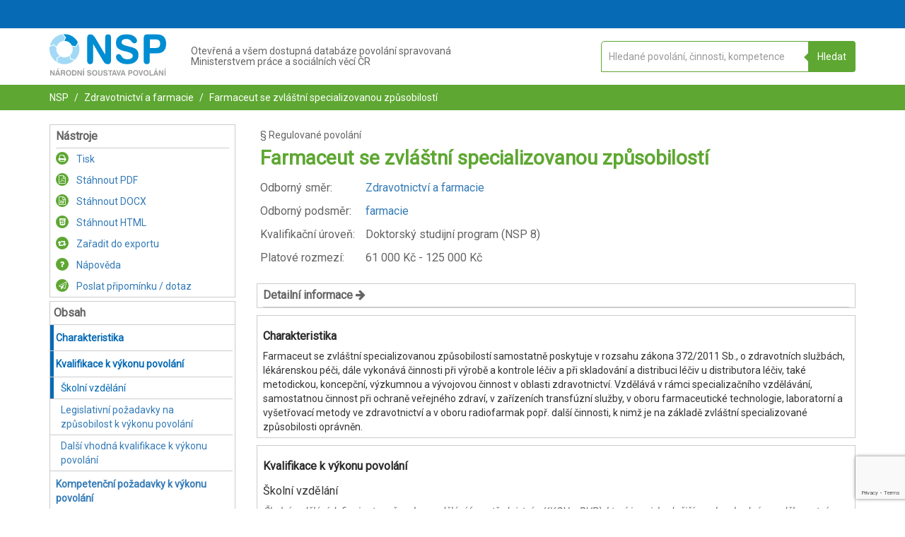

--- FILE ---
content_type: text/html; charset=UTF-8
request_url: https://www.nsp.cz/jednotka-prace/farmaceut-se-zvlastni-spe
body_size: 22028
content:
<!DOCTYPE html>
<html lang="cs">
<head>
  <meta charset="utf-8"/>
      <base href="https://www.nsp.cz/"/>
    <meta name="viewport" content="width=device-width, initial-scale=1"/>
  <link rel="shortcut icon" href="/favicon.ico"/>
  <meta name="description" content="Národní soustava povolání (NSP) je nástroj pro moderní řízení lidských zdrojů."/>
  <title>Farmaceut se zvláštní specializovanou způsobilostí| NSP.CZ</title>
  <script id="nspLoadingTemplate" type="text/x-template">
    <div class="nspLoading">
  <div class="nspLoading1 nspLoading__child"></div>
  <div class="nspLoading2 nspLoading__child"></div>
  <div class="nspLoading3 nspLoading__child"></div>
  <div class="nspLoading4 nspLoading__child"></div>
  <div class="nspLoading5 nspLoading__child"></div>
  <div class="nspLoading6 nspLoading__child"></div>
  <div class="nspLoading7 nspLoading__child"></div>
  <div class="nspLoading8 nspLoading__child"></div>
  <div class="nspLoading9 nspLoading__child"></div>
  <div class="nspLoading10 nspLoading__child"></div>
  <div class="nspLoading11 nspLoading__child"></div>
  <div class="nspLoading12 nspLoading__child"></div>
</div>
  </script>
      <link href='https://maxcdn.bootstrapcdn.com' rel='preconnect' crossorigin>
    <link href='https://fonts.gstatic.com' rel='preconnect' crossorigin>
    <link rel="stylesheet" type="text/css" href="https://maxcdn.bootstrapcdn.com/font-awesome/4.7.0/css/font-awesome.min.css"/>
    <link rel="stylesheet" href="/build/nspStyle.3068f437.css">
    <link href='https://fonts.googleapis.com/css?family=Roboto&subset=latin,greek,greek-ext,latin-ext,cyrillic' rel='stylesheet' type='text/css'>
    <script>
    (function(h,o,t,j,a,r){
      h.hj=h.hj||function(){(h.hj.q=h.hj.q||[]).push(arguments)};
      h._hjSettings={hjid:6480564,hjsv:6};
      a=o.getElementsByTagName('head')[0];
      r=o.createElement('script');r.async=1;
      r.src=t+h._hjSettings.hjid+j+h._hjSettings.hjsv;
      a.appendChild(r);
    })(window,document,'https://static.hotjar.com/c/hotjar-','.js?sv=');
  </script>
  <script id="jsConfig" type="text/json">
        {"DEFAULT_DEBOUNCE_TIME":500,"BASE_URL":"\/","ENV":"prod","GA_CODE":"G-LF9QS7J97S","RECAPTCHA_SITE_KEY":"6LeAqnYrAAAAAEh9fwjDRmEO3SfokcFzTpRlnogA"}
  </script>
            <script src="https://www.google.com/recaptcha/api.js?render=6LeAqnYrAAAAAEh9fwjDRmEO3SfokcFzTpRlnogA"></script>
      </head>
<body id="NSP-APP" class="">
  <div id="NSP-VUE">
    <export></export>
          <header>
        <div class="nav-wrapper section section--blue p-t--extra-small p-b--extra-small">
          <div class="container">
            <div class="row">
              <div class="col-xs-12 text-right">
                <user-header ref="userheader" :showdynamicmenu="true">
                                      <template slot="dynamicmenu" slot-scope="props">
                        <dynamic-menu class="dynamic-menu--xs" :onitemclick="props.toggleMenu"></dynamic-menu>
                    </template>
                                  </user-header>
              </div>
            </div>
          </div>
        </div>
        <div class="nav-wrapper-bump"></div>
        <div class="section section--white p-t--small p-b--small center-xs">
          <div class="container">
            <menu class="row nsp-logo-section">
              <div class="col-xs-12 col-sm-2 nsp-logo-section__item">
                <a href="https://www.nsp.cz/">
                  <?xml version="1.0" encoding="UTF-8"?>
<!DOCTYPE svg PUBLIC "-//W3C//DTD SVG 1.1//EN" "http://www.w3.org/Graphics/SVG/1.1/DTD/svg11.dtd">
<svg xmlns="http://www.w3.org/2000/svg" xml:space="preserve" version="1.1" style="shape-rendering:geometricPrecision; text-rendering:geometricPrecision; image-rendering:optimizeQuality; clip-rule:evenodd"
     viewBox="0 0 6030 2143"  class="nsp-logo"
     xmlns:xlink="http://www.w3.org/1999/xlink">
    <g>
        <path class="fil0" d="M4524 345c0,41 -12,73 -39,97 -23,24 -56,35 -97,35 -50,0 -103,-32 -150,-97 -12,-15 -24,-26 -30,-35 -26,-30 -58,-53 -97,-68 -38,-18 -85,-24 -141,-24 -77,0 -139,15 -180,48 -44,29 -65,73 -65,129 0,77 83,136 251,174 38,9 70,18 91,24 106,26 183,47 230,62 50,17 91,35 124,53 62,35 106,79 135,135 30,53 44,121 44,201 0,144 -50,259 -153,341 -103,86 -242,127 -418,127 -95,0 -177,-9 -245,-29 -68,-21 -135,-53 -200,-100 -45,-30 -80,-68 -106,-112 -24,-45 -39,-86 -39,-130 0,-41 12,-77 39,-106 23,-27 59,-41 97,-41 53,0 103,35 147,103 18,26 33,47 41,59 30,38 65,64 109,79 42,18 92,27 151,27 94,0 165,-15 212,-47 47,-33 71,-80 71,-142 0,-85 -121,-159 -369,-215l-20 -3c-189,-44 -316,-97 -383,-162 -65,-65 -98,-156 -98,-280 0,-139 47,-245 145,-321 97,-77 233,-115 406,-115 80,0 154,9 218,26 65,18 124,45 177,83 42,29 77,65 103,106 24,41 39,82 39,118z"/>
        <path class="fil0" d="M2252 1365c0,61 -12,109 -36,138 -26,29 -65,44 -115,44 -53,0 -91,-15 -115,-44 -23,-29 -38,-74 -38,-138l0 -1117c0,-92 15,-151 41,-186 27,-33 77,-47 148,-47 79,0 159,68 241,203 6,12 12,21 15,27l486 816 0 -864c0,-61 12,-109 36,-138 23,-30 62,-44 115,-44 53,0 91,14 115,44 23,29 35,74 35,138l0 1120c0,86 -12,148 -35,180 -24,33 -68,50 -130,50 -53,0 -97,-9 -127,-29 -32,-18 -71,-65 -115,-139l-521 -878 0 864z"/>
        <path class="fil0" d="M5455 15l91 0c160,0 280,41 363,124 79,82 121,203 121,362 0,156 -39,277 -118,363 -83,85 -195,126 -345,126l-112 0 0 -274 32 0c83,0 142,-18 180,-53 36,-35 53,-88 53,-168 0,-71 -17,-124 -53,-162 -38,-38 -91,-56 -162,-56l-50 0 0 -262zm-271 1367c0,56 -12,97 -38,124 -27,26 -65,41 -118,41 -53,0 -92,-15 -115,-41 -27,-30 -41,-68 -41,-124l0 -1129c0,-94 14,-156 41,-188 29,-36 76,-50 150,-50l392 0 0 262 -268 0 0 439 268 0 0 274 -271 0 0 392z"/>
        <path class="fil1" d="M5496 2078l0 -47 39 0 -39 -118 0 -59c12,0 21,3 27,6 6,3 12,11 15,23l79 215 0 9c3,0 3,3 3,6 0,9 -3,15 -9,18 -6,6 -12,6 -20,6 -6,0 -12,0 -18,-3 -3,-3 -6,-9 -9,-18l-15 -38 -53 0zm0 -248l0 -59 3 -6c3,-3 3,-6 6,-6 3,-3 6,-3 12,-3 6,0 12,3 15,6 3,3 6,9 6,15l0 9c-3,3 -3,3 -6,6l-33 35c0,0 0,3 -3,3zm218 274c0,12 -3,21 -8,27 -3,6 -12,6 -21,6 -9,0 -15,0 -21,-6 -3,-6 -6,-15 -6,-27l0 -206c0,-18 3,-30 6,-35 6,-6 15,-9 27,-9 18,0 32,11 47,38 0,3 0,3 3,6l88 150 0 -159c0,-12 3,-21 6,-26 6,-6 12,-9 24,-9 9,0 15,3 20,9 3,5 6,14 6,26l0 206c0,15 -3,27 -6,33 -5,6 -11,9 -23,9 -12,0 -18,0 -24,-3 -6,-3 -14,-12 -20,-27l-98 -162 0 159zm230 -221c0,-9 3,-18 9,-20 3,-6 12,-9 21,-9 9,0 17,3 20,9 6,2 9,11 9,20l0 224c0,12 -3,18 -9,24 -3,6 -11,6 -20,6 -9,0 -18,0 -21,-6 -6,-6 -9,-12 -9,-24l0 -224zm62 -91l-29 35c-3,3 -6,3 -6,6l-9 0c-3,0 -9,0 -12,-3 -3,-3 -3,-9 -3,-12l0 -6c0,0 3,-2 3,-5l24 -42c3,-3 6,-6 9,-6 3,-3 5,-3 8,-3 6,0 12,3 15,6 6,3 6,9 6,15l0 9c-3,3 -3,3 -6,6zm-510 -21l0 59c0,0 0,3 -3,3l-6 0c-5,0 -8,0 -11,-3 -3,-3 -3,-9 -3,-12l0 -6c0,0 0,-2 3,-5l20 -36zm0 83l0 59 -38 118 38 0 0 47 -53 0 -12 38c-2,9 -5,15 -11,18 -3,3 -9,3 -18,3 -6,0 -15,0 -18,-6 -6,-3 -9,-9 -9,-18l0 -6c0,-3 3,-6 3,-9l77 -215c3,-12 9,-20 15,-23 6,-3 15,-6 26,-6zm-507 289l0 -51c27,0 45,-8 59,-23 12,-18 21,-41 21,-74 0,-29 -9,-53 -21,-71 -14,-14 -32,-23 -59,-23l0 -50c42,0 74,12 101,38 23,27 35,62 35,106 0,47 -12,83 -35,109 -27,24 -59,39 -101,39zm216 -9c-12,0 -21,-3 -27,-9 -6,-6 -9,-18 -9,-33l0 -209c0,-9 3,-15 9,-20 6,-6 12,-9 21,-9 9,0 17,3 20,9 6,2 9,11 9,20l0 201 103 0c12,0 21,3 27,5 6,6 9,12 9,18 0,12 -3,18 -9,21 -6,6 -15,6 -27,6l-126 0zm-216 -283l0 50c-23,0 -44,9 -56,23 -14,18 -20,42 -20,71 0,33 6,56 20,74 12,15 33,23 56,23l0 51c-41,0 -73,-15 -97,-39 -26,-26 -38,-62 -38,-109 0,-44 12,-79 38,-106 24,-26 56,-38 97,-38zm-533 292l0 -51c24,0 41,-8 56,-23 15,-18 21,-41 21,-74 0,-29 -6,-53 -21,-71 -15,-14 -32,-23 -56,-23l0 -50c41,0 74,12 97,38 24,27 36,62 36,106 0,47 -12,83 -36,109 -23,24 -56,39 -97,39zm304 -33c-6,12 -12,21 -15,24 -6,3 -12,3 -24,3 -17,0 -29,-9 -35,-27l-74 -215 0 -6c-3,0 -3,-3 -3,-6 0,-9 3,-15 9,-20 6,-6 12,-9 21,-9 9,0 14,3 20,6 3,5 9,14 12,26l50 180 53 -180c3,-12 6,-18 12,-23 6,-6 12,-9 21,-9 9,0 14,3 20,9 3,2 6,11 6,17l0 9c0,3 0,6 -3,6l-70 215zm-304 -259l0 50 -3 0c-24,0 -41,9 -56,23 -12,18 -21,42 -21,71 0,33 9,56 21,74 15,15 32,23 56,23l3 0 0 51 -3 0c-41,0 -74,-15 -97,-39 -24,-26 -36,-62 -36,-109 0,-44 12,-79 36,-106 23,-26 56,-38 97,-38l3 0zm-274 185l0 -50 6 0c15,0 23,-3 32,-8 6,-6 9,-18 9,-33 0,-12 -3,-21 -9,-29 -9,-6 -17,-9 -29,-9l-9 0 0 -50 15 0c29,0 53,8 67,23 15,15 21,39 21,68 0,27 -6,50 -21,65 -14,15 -35,23 -61,23l-21 0zm0 -179l0 50 -50 0 0 79 50 0 0 50 -50 0 0 71c0,12 -3,18 -9,24 -3,6 -12,6 -21,6 -8,0 -14,0 -20,-6 -6,-6 -6,-12 -6,-24l0 -206c0,-18 0,-27 6,-36 6,-5 14,-8 26,-8l74 0zm-377 221l0 -47 38 0 -38 -118 0 -59c11,0 20,3 26,6 6,3 9,11 15,23l77 215c3,3 3,6 3,9l0 6c0,9 -3,15 -6,18 -6,6 -12,6 -21,6 -9,0 -15,0 -18,-3 -6,-3 -9,-9 -9,-18l-14 -38 -53 0zm0 -224l0 59 -39 118 39 0 0 47 -53 0 -15 38c0,9 -6,15 -9,18 -6,3 -12,3 -18,3 -8,0 -14,0 -20,-6 0,0 -3,-3 -3,-6l0 -27 76 -215c3,-12 9,-20 15,-23 3,-3 12,-6 27,-6zm-118 44l0 -3c0,0 0,-3 3,-6l0 -9c0,-3 -3,-9 -3,-12l0 30zm0 -30l0 30 -74 212c-3,12 -9,21 -15,24 -3,3 -11,3 -20,3 -18,0 -30,-9 -39,-27l-70 -212 0 -30c3,-3 3,-5 6,-5 6,-6 11,-9 20,-9 9,0 15,3 18,6 6,5 9,14 12,26l53 180 50 -180c3,-12 9,-18 15,-23 5,-6 11,-9 20,-9 6,0 12,3 18,9 3,0 3,2 6,5zm0 230l0 0c-3,3 -3,6 -3,9l0 6c0,6 0,9 3,12l0 -27zm-218 27c3,-3 3,-6 3,-12l0 -6c0,-3 0,-6 -3,-9l0 -3 0 30zm0 -257l0 30 0 -3c-3,0 -3,-3 -3,-6l0 -6c0,-6 0,-12 3,-15zm0 227l-77 -212c-6,-12 -9,-20 -15,-23 -6,-3 -14,-6 -26,-6l0 59 38 118 -38 0 0 47 53 0 15 38c0,9 3,15 8,18 3,3 9,3 18,3 9,0 15,0 21,-6 0,0 3,-3 3,-6l0 -30zm-118 -241l0 59 -38 118 38 0 0 47 -53 0 -15 38c0,9 -6,15 -9,18 -3,3 -9,3 -15,3 -5,0 -11,0 -17,-3l0 -56 68 -195c3,-12 8,-20 14,-23 3,-3 12,-6 27,-6zm-109 50c3,0 3,-3 6,-3 3,-3 6,-9 6,-18 0,-9 -3,-15 -6,-18 -3,-2 -3,-2 -6,-2l0 41zm0 -41l0 41c-3,3 -9,3 -18,3l-56 0 0 200c0,12 -3,18 -9,24 -3,6 -12,6 -20,6 -9,0 -15,0 -21,-6 -6,-6 -6,-12 -6,-24l0 -200 -59 0c-9,0 -17,-3 -20,-6 -6,-3 -6,-9 -6,-18 0,-9 0,-15 6,-18 3,-5 11,-5 20,-5l171 0c9,0 15,0 18,3zm0 215l-6 20c-3,3 -3,6 -3,9l0 6c0,9 3,15 6,18 3,0 3,3 3,3l0 -56zm-905 65l0 -51c24,0 44,-8 56,-23 15,-18 21,-41 21,-74 0,-29 -6,-53 -21,-71 -12,-14 -32,-23 -56,-23l0 -50c41,0 74,12 97,38 27,27 39,62 39,106 0,47 -12,83 -39,109 -23,24 -56,39 -97,39zm180 -260c0,-9 0,-18 6,-20 6,-6 12,-9 20,-9 9,0 18,3 24,9 3,2 6,11 6,20l0 148c0,20 6,38 12,47 8,9 23,14 41,14 20,0 32,-5 41,-14 9,-9 15,-27 15,-47l0 -148c0,-9 0,-18 6,-20 6,-6 12,-9 20,-9 9,0 18,3 21,9 6,2 9,11 9,20l0 153c0,36 -9,62 -30,80 -17,18 -47,27 -82,27 -36,0 -62,-9 -83,-27 -17,-18 -26,-44 -26,-80l0 -153zm474 30c0,8 -3,14 -6,20 -5,3 -11,6 -20,6 -9,0 -18,-6 -27,-18 -3,-2 -6,-5 -6,-8 -6,-3 -11,-9 -20,-12 -6,-3 -15,-3 -27,-3 -15,0 -26,3 -32,9 -9,6 -12,12 -12,23 0,15 15,27 47,33 6,3 12,3 18,6 18,3 32,9 41,11 12,3 18,6 24,9 11,6 20,15 26,27 6,9 9,23 9,38 0,27 -9,47 -29,65 -21,15 -48,24 -80,24 -18,0 -32,-3 -47,-6 -12,-3 -24,-9 -38,-18 -6,-6 -15,-15 -18,-24 -6,-8 -9,-14 -9,-23 0,-9 3,-15 9,-21 3,-6 9,-6 18,-6 8,0 17,6 26,18 3,6 6,9 9,12 6,6 12,12 21,14 8,3 17,6 29,6 18,0 29,-3 38,-8 9,-6 15,-15 15,-27 0,-18 -24,-32 -71,-41l-3 -3c-35,-6 -59,-18 -73,-30 -12,-11 -18,-29 -18,-53 0,-26 9,-47 27,-62 20,-14 44,-20 76,-20 18,0 30,3 41,6 15,3 24,8 36,14 9,6 15,12 17,21 6,9 9,15 9,21zm-654 -62l0 50c-24,0 -44,9 -56,23 -15,18 -21,42 -21,71 0,33 6,56 21,74 12,15 32,23 56,23l0 51c-41,0 -74,-15 -100,-39 -24,-26 -36,-62 -36,-109 0,-44 12,-79 36,-106 26,-26 59,-38 100,-38zm-1058 283l0 -50c21,-3 35,-9 44,-21 12,-12 18,-35 18,-68 0,-29 -6,-53 -18,-68 -9,-11 -23,-17 -44,-20l0 -50c38,3 68,14 88,35 21,24 33,59 33,103 0,27 -6,50 -12,68 -9,21 -21,35 -35,47 -9,9 -24,15 -36,18 -11,3 -23,6 -38,6zm221 -30c0,12 -3,21 -6,27 -6,6 -12,6 -23,6 -9,0 -15,0 -21,-6 -3,-6 -6,-15 -6,-27l0 -206c0,-18 3,-30 6,-35 6,-6 15,-9 29,-9 15,0 30,11 45,38 0,3 3,3 3,6l88 150 0 -159c0,-12 3,-21 9,-26 3,-6 12,-9 20,-9 9,0 18,3 21,9 6,5 6,14 6,26l0 206c0,15 0,27 -6,33 -6,6 -12,9 -23,9 -12,0 -18,0 -24,-3 -6,-3 -12,-12 -21,-27l-97 -162 0 159zm230 -221c0,-9 3,-18 9,-20 3,-6 12,-9 20,-9 9,0 18,3 21,9 6,2 9,11 9,20l0 224c0,12 -3,18 -9,24 -3,6 -12,6 -21,6 -8,0 -17,0 -20,-6 -6,-6 -9,-12 -9,-24l0 -224zm62 -91l-30 35c-3,3 -6,3 -6,6l-8 0c-3,0 -6,0 -9,-3 -3,-3 -6,-9 -6,-12l0 -6c0,0 3,-2 3,-5l26 -42c0,-3 3,-6 6,-6 3,-3 6,-3 9,-3 6,0 12,3 15,6 6,3 9,9 9,15 0,3 -3,6 -3,9 0,3 -3,3 -6,6zm362 121c0,8 -3,14 -6,20 -5,3 -11,6 -20,6 -9,0 -18,-6 -27,-18 -3,-2 -6,-5 -6,-8 -5,-3 -11,-9 -17,-12 -9,-3 -18,-3 -27,-3 -15,0 -26,3 -35,9 -9,6 -12,12 -12,23 0,15 15,27 47,33 6,3 12,3 18,6 21,3 32,9 44,11 9,3 15,6 24,9 8,6 17,15 23,27 6,9 9,23 9,38 0,27 -9,47 -29,65 -18,15 -45,24 -80,24 -18,0 -32,-3 -47,-6 -12,-3 -24,-9 -36,-18 -8,-6 -14,-15 -20,-24 -6,-8 -9,-14 -9,-23 0,-9 3,-15 9,-21 3,-6 12,-6 18,-6 11,0 20,6 29,18 3,6 6,9 6,12 6,6 12,12 21,14 8,3 17,6 29,6 18,0 30,-3 41,-8 9,-6 12,-15 12,-27 0,-18 -23,-32 -71,-41l-3 -3c-35,-6 -59,-18 -73,-30 -12,-11 -18,-29 -18,-53 0,-26 9,-47 27,-62 20,-14 44,-20 79,-20 15,0 27,3 41,6 12,3 24,8 33,14 9,6 15,12 20,21 3,9 6,15 6,21zm-875 -56l0 50 -6 0 -53 0 0 177 44 0 15 0 0 50 -21 0 -59 0c-14,0 -23,-3 -26,-9 -6,-6 -9,-18 -9,-33l0 -191c0,-18 3,-27 9,-36 3,-5 12,-8 26,-8l74 0 6 0zm-295 286l0 -51c24,0 45,-8 56,-23 15,-18 21,-41 21,-74 0,-29 -6,-53 -21,-71 -11,-14 -32,-23 -56,-23l0 -50c42,0 74,12 98,38 26,27 38,62 38,106 0,47 -12,83 -38,109 -24,24 -56,39 -98,39zm0 -292l0 50c-26,0 -44,9 -59,23 -11,18 -17,42 -17,71 0,33 6,56 17,74 15,15 33,23 59,23l0 51c-41,0 -76,-15 -100,-39 -23,-26 -35,-62 -35,-109 0,-44 12,-79 35,-106 24,-26 59,-38 100,-38zm-286 177l0 -50 12 0c15,0 24,-3 33,-9 6,-6 9,-15 9,-27 0,-12 -3,-21 -9,-26 -9,-6 -18,-9 -30,-9l-15 0 0 -50 21 0c30,0 53,8 68,20 15,12 21,33 21,59 0,18 -3,33 -9,42 -9,11 -18,20 -33,23 12,3 21,9 24,18 6,6 9,17 12,29l0 21c0,9 0,15 3,18 0,2 0,5 3,11l0 15c0,9 -3,15 -6,18 -6,6 -12,9 -21,9 -12,0 -21,-6 -27,-12 -5,-6 -8,-24 -11,-53 0,-21 -3,-36 -9,-42 -6,-2 -18,-5 -33,-5l-3 0zm0 -171l0 50 -56 0 0 71 56 0 0 50 -56 0 0 79c0,12 -2,18 -5,24 -6,6 -12,6 -24,6 -9,0 -15,0 -21,-6 -6,-6 -6,-12 -6,-24l0 -206c0,-18 3,-27 6,-36 6,-5 15,-8 27,-8l79 0zm-274 221l0 -47 39 0 -39 -118 0 -59c12,0 21,3 27,6 6,3 12,11 15,23l79 215 0 9 0 6c0,9 0,15 -6,18 -6,6 -11,6 -20,6 -6,0 -12,0 -18,-3 -3,-3 -6,-9 -9,-18l-15 -38 -53 0zm0 -248l0 -59 3 -6c3,-3 3,-6 6,-6 3,-3 6,-3 9,-3 9,0 12,3 18,6 3,3 6,9 6,15 0,3 0,6 -3,9 0,3 0,3 -3,6l-33 35 -3 3zm-333 274c0,12 0,21 -6,27 -5,6 -11,6 -20,6 -12,0 -18,0 -21,-6 -6,-6 -9,-15 -9,-27l0 -206c0,-18 3,-30 9,-35 3,-6 15,-9 27,-9 14,0 29,11 44,38 3,3 3,3 3,6l91 150 0 -159c0,-12 0,-21 6,-26 3,-6 12,-9 21,-9 9,0 17,3 20,9 6,5 9,14 9,26l0 206c0,15 -3,27 -9,33 -3,6 -11,9 -23,9 -9,0 -18,0 -24,-3 -6,-3 -12,-12 -20,-27l-98 -162 0 159zm333 -333l0 59 -3 3 -5 0c-6,0 -9,0 -12,-3 -3,-3 -6,-9 -6,-12 0,0 3,-3 3,-6 0,0 0,-2 3,-5l20 -36zm0 83l0 59 -38 118 38 0 0 47 -53 0 -11 38c-3,9 -6,15 -12,18 -3,3 -9,3 -18,3 -9,0 -15,0 -21,-6 -2,-3 -5,-9 -5,-18l0 -6c0,-3 0,-6 3,-9l76 -215c3,-12 9,-20 15,-23 6,-3 15,-6 26,-6z"/>
        <path class="fil2" d="M18 613c67,-312 324,-557 642,-604l148 168 -83 177c-171,20 -309,141 -357,303l-141 -132 -209 88z"/>
        <path class="fil2" d="M377 1435c-224,-135 -377,-380 -377,-663 0,-38 3,-76 9,-112l209 -88 139 132c-3,24 -6,48 -6,71 0,147 73,274 185,351l-176 94 17 215z"/>
        <path class="fil2" d="M1282 1353c-136,121 -315,194 -510,194 -127,0 -247,-32 -354,-88l-14 -215 171 -95c62,33 129,53 200,53 100,0 189,-35 262,-88l33 186 212 53z"/>
        <path class="fil2" d="M1485 472c39,94 62,194 62,300 0,215 -88,410 -230,548l-212 -53 -32 -185c79,-77 129,-186 129,-307 0,-47 -8,-91 -23,-135l194 20 112 -188z"/>
        <path class="fil0" d="M772 0c304,0 566,174 693,427l-112 192 -192 -21c-68,-147 -215,-247 -386,-247l-3 0 83 -180 -145 -168c21,-3 42,-3 62,-3z"/>
    </g>
</svg>
                                    <span class="sr-only">NSP.CZ</span>
                </a>
              </div>
              <div class="col-xs-12 col-sm-6 nsp-logo-section__item">
                <h1 class="p--extra-small h--nsp-header">
                  Otevřená a všem dostupná databáze povolání spravovaná<br/>
                  Ministerstvem práce a sociálních věcí ČR
                </h1>
              </div>
              <div class="col-xs-12 col-sm-4 nsp-logo-section__item">
                  <search-app
    instancename="main"
    :configsearch='{
        "mode":"COMPLEMENT",
        "searchType":"workUnit",
        "complementHeader":null,
        "mainHeader":"Otevřená a všem dostupná databáze povolání spravovaná Ministerstvem práce a sociálních věcí České republiky",
        "subHeader":"Do vyhledávacího pole vepište požadovanou profesi nebo specializaci",
        "placeholder":"Hledané povolání, činnosti, kompetence"
    }'
></search-app>
              </div>
            </menu>
          </div>
        </div>
      </header>
                    <div class="container-fluid breadcrumbs hideOnSearchResults">
  <div class="container">
    <div class="row">
      <div class="col-xs-12">
        <ul>
          <li class="d--i-b"><a class="a--white" href="https://www.nsp.cz/">NSP</a></li>
                            <li class="d--i-b">
            <a class="a--white"
               href="https://www.nsp.cz/odborny-smer/zdravotnictvi-a-farmacie">
              Zdravotnictví a farmacie
            </a>
          </li>
                <li class="d--i-b">
          <a class="a--white" href="https://www.nsp.cz/jednotka-prace/farmaceut-se-zvlastni-spe">
            Farmaceut se zvláštní specializovanou způsobilostí
          </a>
        </li>
              </ul>
      </div>
    </div>
  </div>
</div>
    <div class="container hideOnSearchResults workunit-detail"
       id="affixMenuTopContent">     <div class="row">
      <div class="col-md-3 hidden-sm hidden-xs hidden-print main-menu">
        <aside class="nsp-box">
                      <nav>
              <ul>
                <li class="box__header">
                  Nástroje
                </li>
                <li class="tool-w-icon --green">
                  <a href="https://www.nsp.cz/export/234/pdf?print=1" target="_blank" rel="nofollow noopener noreferrer" >
                    <div class="circle --offsetOnHeader circle--small d--i-b m-r--small">
                      <span class="fa fa-print" aria-hidden="true"></span>
                    </div>
                    Tisk
                  </a>
                </li>
                <li class="tool-w-icon --green">
                  <a href="https://www.nsp.cz/export/234/pdf">
                    <div class="circle --offsetOnHeader circle--small circle--green d--i-b m-r--small">
                      <span class="fa fa-file-pdf-o" aria-hidden="true"></span>
                    </div>
                    Stáhnout PDF
                  </a>
                </li>
                <li class="tool-w-icon --green">
                  <a href="https://www.nsp.cz/export/234/docx">
                    <div class="circle --offsetOnHeader circle--small circle--green d--i-b m-r--small">
                      <span class="fa fa-file-word-o" aria-hidden="true"></span>
                    </div>
                    Stáhnout DOCX
                  </a>
                </li>
                <li class="tool-w-icon --green">
                  <a href="https://www.nsp.cz/export/234/html">
                    <div class="circle --offsetOnHeader circle--small circle--green d--i-b m-r--small">
                      <span class="fa fa-html5" aria-hidden="true"></span>
                    </div>
                    Stáhnout HTML
                  </a>
                </li>

                <export-link
                  :group="'workUnits'"
                  :item="{
                                            'id': 234,
                                            'title': 'Farmaceut se zvláštní specializovanou způsobilostí',
                                            'code': 103507,
                                            'urlSlug': 'farmaceut-se-zvlastni-spe'
                                        }"
                ></export-link>
                <li class="tool-w-icon --green">
                  <a href="https://www.nsp.cz/napoveda">
                    <div class="circle --offsetOnHeader circle--small circle--green d--i-b m-r--small">
                      <span class="fa fa-question" aria-hidden="true"></span>
                    </div>
                    Nápověda
                  </a>
                </li>
                <simple-send-suggestion context="Povolání | Farmaceut se zvláštní specializovanou způsobilostí" revision_id="234"></simple-send-suggestion>
              </ul>
            </nav>
                  </aside>
        <aside class="nsp-box box--affix">
          <ul>
            <li class="box__header">
              Obsah
            </li>
                          <Affix>
                <dynamic-menu></dynamic-menu>
              </Affix>
                      </ul>
        </aside>
      </div>
      <main class="col-md-9">
        <section class="row p--extra-small m-b--medium">
          <div class="col-xs-12 text-left" id="top">
            <h4 class="unit-type">
                                  §
                                            Regulované
                                     povolání
            </h4>
            <h1 class="h1--big c--green">
              Farmaceut se zvláštní specializovanou způsobilostí
            </h1>
            <table class="list-table">
                              <tr>
                  <td>
                    <h4 class="header--small-grey m-b--n m-t--n f--n">Odborný směr:</h4>
                  </td>
                  <td>
                    <h4 class="header--small-grey m-b--n m-t--n f--n">
                      <a href="https://www.nsp.cz/odborny-smer/zdravotnictvi-a-farmacie">
                        Zdravotnictví a farmacie
                      </a>
                    </h4>
                  </td>
                </tr>
                                            <tr>
                  <td>
                    <h4 class="header--small-grey m-b--n m-t--n f--n">Odborný podsměr:</h4>
                  </td>
                  <td>
                    <h4 class="header--small-grey m-b--n m-t--n f--n">
                      <a href="https://www.nsp.cz/odborny-smer-s2-redirect/108">
                        farmacie
                      </a></h4>
                  </td>
                </tr>
                                                          <tr>
                  <td>
                    <h4 class="header--small-grey m-b--n m-t--n f--n">Kvalifikační úroveň:</h4>
                  </td>
                  <td>
                    <h4 class="header--small-grey m-b--n m-t--n f--n"><span>Doktorský studijní program
                        (NSP 8)</span></h4>
                  </td>
                </tr>
              
                              <tr>
                  <td>
                    <h4 class="header--small-grey m-b--n m-t--n f--n">Platové rozmezí:</h4>
                  </td>
                  <td>
                    <h4 class="header--small-grey m-b--n m-t--n f--n">
                        <span>
                            61 000
                          Kč - 125 000 Kč
                        </span>
                    </h4>
                  </td>
                </tr>
                          </table>
          </div>
        </section>

                  <div class="nsp-box">
            <div class="box__header" @click="workUnitShowMoreInfo = !workUnitShowMoreInfo">
              Detailní informace
              <span v-cloak v-if="workUnitShowMoreInfo" class="fa fa-arrow-down" aria-hidden="true"></span>
              <span v-cloak v-if="!workUnitShowMoreInfo" class="fa fa-arrow-right" aria-hidden="true"></span>
            </div>
            <collapse v-model="workUnitShowMoreInfo">
              <div class="box__content m-b--extra-small">
                                                      <h4 class="header--small-grey f--b m-b--extra-small">Alternativní názvy</h4>
                    <p>
                                              Lékárník se zvláštní specializovanou způsobilostí v oboru adiktologická  péče v lékárně,&nbsp;                                              Lékárník se zvláštní specializovanou způsobilostí v oboru farmaceutická péče o geriatrické pacienty,&nbsp;                                              Farmakoekonom,&nbsp;                                              Nemocniční lékárník,&nbsp;                                              Pharmacist,&nbsp;                                              Pharmazeut                                          </p>
                                                      
                                    <h4 class="header--small-grey f--b m-b--extra-small">Regulované povolání</h4>
                  <p> Ano </p>
                                      <h4 class="header--small-grey f--b m-b--extra-small">Předpis regulující výkon povolání:</h4>
                    <p>Povolání je vykonáváno v rámci zákona č. 95/2004 Sb., o podmínkách získávání a uznávání odborné způsobilosti a specializované způsobilosti k výkonu zdravotnického povolání lékaře, zubního lékaře a farmaceuta.</p>
                                    <h4 class="header--small-grey f--b m-b--extra-small">ID jednotky práce</h4>
                  <p>103507</p>
                  <h4 class="header--small-grey f--b m-b--extra-small">Datum zveřejnění</h4>
                  <p>2. 10. 2018</p>
                  <h4 class="header--small-grey f--b m-b--extra-small">Datum poslední aktualizace</h4>
                  <p>2. 10. 2018</p>
                              </div>
            </collapse>
          </div>
        
        <dm-content-item class="row" title="Charakteristika" id="charakteristika">
          <div class="col-xs-12">
                          <div class="nsp-box">
                <h2 class="box__header box__header--main">
                  Charakteristika
                </h2>
                <div class="box__content">
                                      Farmaceut se zvláštní specializovanou způsobilostí samostatně poskytuje v rozsahu zákona 372/2011 Sb., o zdravotních službách, lékárenskou péči, dále vykonává činnosti při výrobě a kontrole léčiv a při skladování a distribuci léčiv u distributora léčiv, také metodickou, koncepční, výzkumnou a vývojovou činnost v oblasti zdravotnictví. Vzdělává v rámci specializačního vzdělávání, samostatnou činnost při ochraně veřejného zdraví, v zařízeních transfúzní služby, v oboru farmaceutické technologie, laboratorní a vyšetřovací metody ve zdravotnictví a v oboru radiofarmak popř. další činnosti, k nimž je na základě zvláštní specializované způsobilosti oprávněn.
                                  </div>
              </div>
                      </div>
        </dm-content-item>

        
                        
                  <dm-content-item class="row" title="Kvalifikace k výkonu povolání" class="row menu-section"
                           id="practise"
          >
            <div class="col-xs-12">
              <div class="nsp-box">
                <h2 class="box__header box__header--main">Kvalifikace k výkonu povolání</h2>
                                  <dm-content-item title="Školní vzdělání" class="menu-section" id="skolni-vzdelani"
                  >
                    <div class="box__content">
                      <h3>Školní vzdělání</h3>
                      <p>
                        <em>
                          Školní vzdělání definuje stupeň a obor vzdělání (prostřednictvím KKOV a
                          RVP), který je nejvhodnějším nebo vhodným vzdělanostním základem pro
                          výkon příslušného povolání/specializace povolání.
                        </em>
                      </p>
                      <div class="table-responsive  table-responsive--no-border">
                        <table class="table">
                          <thead>
                          <tr>
                            <th>
                              Název oboru
                            </th>
                            <th>
                              Typ číselníku KKOV/RVP
                            </th>
                            <th>
                              Kód
                            </th>
                            <th>
                              Vhodnost
                            </th>
                          </tr>
                          </thead>
                          <tbody>
                                <tr>
      <td>
        Magisterský studijní program v oboru farmacie
      </td>
      <td class="text-center">
                  KKOV
              </td>
            <td class="text-center">
        5206T
      </td>
      <td class="text-center">
        nejvhodnější
              </td>
    </tr>
                                      <tr>
          <td colspan="4"><p>Specializační vzdělávání farmaceutů dle <a href="/downloads/DDV/priloha-c1-specializacni-obory-specializacniho-vzdelavani-farmaceutu.pdf" target="_blank">Přílohy 1</a> zákona č.&nbsp;95/2004 Sb., o&nbsp;podmínkách získávání a uznávání odborné způsobilosti a specializované způsobilosti k výkonu zdravotnického povolání lékaře, zubního lékaře a&nbsp;farmaceuta, v platném znění vydaném <a href="http://www.mzcr.cz/Odbornik/obsah/vzdelavaci-programy_943_3.html" target="_blank">Věstníkem Ministerstva zdravotnictví ČR</a>, zakončené atestační zkouškou a diplomem o specializované způsobilosti v&nbsp;oboru.</p></td>
        </tr>
                              <tr>
          <td colspan="4">Vzdělávání v nástavbovém oboru farmaceutů dle Přílohy 1 zákona č. 95/2004 Sb., o podmínkách získávání a uznávání odborné způsobilosti a specializované způsobilosti k výkonu zdravotnického povolání lékaře, zubního lékaře a farmaceuta, v platném znění vydaném Věstníkem Ministerstva zdravotnictví ČR, zakončené závěrečnou zkouškou a certifikátem o zvláštní specializované způsobilosti v oboru.</td>
        </tr>
                                                                                                                                                                                              </tbody>
                        </table>
                      </div>
                                          </div>
                  </dm-content-item>
                  <hr class="--small"/>
                                                
                  <dm-content-item title="Legislativní požadavky na způsobilost k výkonu povolání" class="menu-section"
                                   id="legislativni-pozdavky"
                  >
                    <div class="box__content">
                      <h3>Legislativní požadavky na způsobilost k výkonu povolání</h3>
                      <p>
                        <em>
                          Nezbytné (tj. povinné) požadavky na kvalifikační způsobilost osoby k
                          výkonu povolání – tj. požadavky upravující vstup do
                          povolání/specializace povolání. Tyto požadavky vycházejí z konkrétního
                          legislativního předpisu.
                        </em>
                      </p>
                                                                        povinné - Odborná způsobilost podle § 10 zákona č. 95/2004 Sb., o podmínkách získávání a uznávání odborné způsobilosti a specializované způsobilosti k výkonu zdravotnického povolání lékaře, zubního lékaře a farmaceuta.
                          <br/>
                                                  povinné - Specializovaná způsobilost podle § 11 zákona č. 95/2004 Sb., o podmínkách získávání a uznávání odborné způsobilosti a specializované způsobilosti k výkonu zdravotnického povolání lékaře, zubního lékaře a farmaceuta.
                          <br/>
                                                  povinné - Zvláštní specializovaná způsobilost získaná úspěšným absolvováním vzdělávání v nástavbovém oboru farmaceutů podle § 21e zákona č. 95/2004 Sb., o podmínkách získávání a uznávání odborné způsobilosti a specializované způsobilosti k výkonu zdravotnického povolání lékaře, zubního lékaře a farmaceuta.
                          <br/>
                                                  povinné - V případě poskytování lékárenské péče členství v České lékárnické komoře opravňující k výkonu povolání farmaceuta v zařízení poskytujících lékárenskou péči na území ČR dle zákona č. 220/1991 Sb., o České lékařské komoře, České stomatologické komoře a České lékárnické komoře.
                          <br/>
                                                                                        </div>
                  </dm-content-item>
                  <hr class="--small"/>
                                
                  <dm-content-item title="Další vhodná kvalifikace k výkonu povolání" class="menu-section" id="doplnujici-vhodna-kvalifikace"
                  >
                    <div class="box__content">
                      <h3>Další vhodná kvalifikace k výkonu povolání</h3>
                      <p>
                        <em>
                          Požadavky na kvalifikační způsobilost, které jsou výhodné pro výkon
                          povolání nebo činností např. dle oborových zvyklostí, ale jejich
                          požadavek není upraven žádnou legislativou.
                        </em>
                      </p>
                                                                        povinné - Povinnost celoživotního vzdělávání farmaceutů dle zákona č. 95/2004 Sb., o podmínkách získávání a uznávání odborné způsobilosti a specializované způsobilosti k výkonu zdravotnického povolání lékaře, zubního lékaře a farmaceuta.
                          <br/>
                                                  doporučené - Funkční kurzy dle § 21i zákona č. 95/2004 Sb., o podmínkách získávání a uznávání odborné způsobilosti a specializované způsobilosti k výkonu zdravotnického povolání lékaře, zubního lékaře a farmaceuta.
                          <br/>
                                                  doporučené - Uznávání způsobilosti k výkonu povolání lékaře, zubního lékaře a farmaceuta získané v jiném členském státě EU než v České republice nebo jiném smluvním státě Dohody o Evropském hospodářském prostoru nebo Švýcarské konfederaci se řídí částí sedm zákona č. 95/2004 Sb., o podmínkách získávání a uznávání odborné způsobilosti a specializované způsobilosti k výkonu zdravotnického povolání lékaře, zubního lékaře a farmaceuta – tj. tzv. automatickým uznáváním odborné kvalifikace (viz. Sdělení Ministerstva zdravotnictví ČR č. 275/2007), dále na základě nabytých práv, popř. v rámci řízení o uznání způsobilosti k výkonu povolání lékaře (viz. zákon č. 18/2004 Sb., zákon o uznávání odborné kvalifikace).
                          <br/>
                                                  doporučené - Uznávání způsobilosti k výkonu povolání lékaře, zubního lékaře a farmaceuta získané v jiném než členském státě EU nebo mimo státy smluvním státy Dohody o Evropském hospodářském prostoru nebo Švýcarské konfederaci se řídí částí osm zákona č. 95/2004 Sb., o podmínkách získávání a uznávání odborné způsobilosti a specializované způsobilosti k výkonu zdravotnického povolání lékaře, zubního lékaře a farmaceuta – tj. úspěšným složením aprobační zkoušky (viz. vyhláška 188/2009 Sb., o zkouškách lékařů, zubních lékařů a farmaceutů)
                          <br/>
                                                                                        </div>
                  </dm-content-item>
                              </div>
            </div>
          </dm-content-item>
        
        
        <dm-content-item class="row" title="Kompetenční požadavky k výkonu povolání"
                         data-menu-type="parent" id="competence">
          <div class="col-xs-12">
            <div class="nsp-box">
              <h2 class="box__header box__header--main">Kompetenční požadavky k výkonu povolání</h2>
              <div class="box__content">
                <p>
                  <em>
                    Seznam odborných znalostí a odborných dovedností klíčových pro výkon
                    povolání.
                  </em>
                </p>
              </div>
              <div class="box__content">
                <dm-content-item title="Odborné dovednosti" class="menu-section" id="TYPE_TECHNICAL_HARD_SKILL"
                >
                  <h3>Odborné dovednosti</h3>
                  <p>
                    <em>
                      Odborné dovednosti označují schopnost vykonávat určitou pracovní činnost
                      nebo soubor pracovních činností. Jedná se tedy o schopnost aplikovat
                      teoretické vědomosti v praxi.
                    </em>
                  </p>
                  <p>
                    <em>
                      Odborné dovednosti jsou vybrány z Centrální databáze kompetencí (CDK)
                    </em>
                  </p>
                                      <div class="row m-b--small">
                      <div class="col-xs-12 col-md-3 inline-content">
                        <div class="circle circle--small circle--green m-r--small"></div>
                        <span>Nutné</span>
                      </div>
                      <div class="col-xs-12 col-md-3 inline-content">
                        <div class="circle circle--small circle--light-blue m-r--small"></div>
                        <span>Výhodné</span>
                      </div>
                      <div class="col-xs-12 col-md-6 pull-right text-right">
                        <a href="/downloads/Priloha_c2_manualu.pdf" target="_blank" rel="nofollow noopener noreferrer" >Popis kvalifikačních úrovní</a>
                      </div>
                    </div>
                    <div class="table-responsive table-responsive--no-border">
                      <table class="list list--circle list--block">
                        <thead>
                        <tr>
                          <th>1</th>
                          <th>2</th>
                          <th>3</th>
                          <th>4</th>
                          <th>5</th>
                          <th>6</th>
                          <th>7</th>
                          <th>8</th>
                          <th></th>
                        </tr>
                        </thead>
                        <tbody>
                                                                                                            <tr class="list--circle__row list--circle__row--length-8">
                                                                                                                                                    <td>
                <div class="circle circle--small circle--green"></div>
            </td>
                                                                                                            <td>
                <div class="circle circle--small circle--green"></div>
            </td>
                                                                                                            <td>
                <div class="circle circle--small circle--green"></div>
            </td>
                                                                                                            <td>
                <div class="circle circle--small circle--green"></div>
            </td>
                                                                                                            <td>
                <div class="circle circle--small circle--green"></div>
            </td>
                                                                                                            <td>
                <div class="circle circle--small circle--green"></div>
            </td>
                                                                                                            <td>
                <div class="circle circle--small circle--green"></div>
            </td>
                                                                                                            <td>
                <div class="circle circle--small circle--green"></div>
            </td>
        
        <td>
            Poskytování lékárenské péče
        </td>
    
                              </tr>
                                                          <tr class="list--circle__row list--circle__row--length-8">
                                                                                                                                                    <td>
                <div class="circle circle--small circle--green"></div>
            </td>
                                                                                                            <td>
                <div class="circle circle--small circle--green"></div>
            </td>
                                                                                                            <td>
                <div class="circle circle--small circle--green"></div>
            </td>
                                                                                                            <td>
                <div class="circle circle--small circle--green"></div>
            </td>
                                                                                                            <td>
                <div class="circle circle--small circle--green"></div>
            </td>
                                                                                                            <td>
                <div class="circle circle--small circle--green"></div>
            </td>
                                                                                                            <td>
                <div class="circle circle--small circle--green"></div>
            </td>
                                                                                                            <td>
                <div class="circle circle--small circle--green"></div>
            </td>
        
        <td>
            Výroba, kontrola a distribuce léčiv
        </td>
    
                              </tr>
                                                          <tr class="list--circle__row list--circle__row--length-8">
                                                                                                                                                    <td>
                <div class="circle circle--small circle--green"></div>
            </td>
                                                                                                            <td>
                <div class="circle circle--small circle--green"></div>
            </td>
                                                                                                            <td>
                <div class="circle circle--small circle--green"></div>
            </td>
                                                                                                            <td>
                <div class="circle circle--small circle--green"></div>
            </td>
                                                                                                            <td>
                <div class="circle circle--small circle--green"></div>
            </td>
                                                                                                            <td>
                <div class="circle circle--small circle--green"></div>
            </td>
                                                                                                            <td>
                <div class="circle circle--small circle--green"></div>
            </td>
                                                                                                            <td>
                <div class="circle circle--small circle--green"></div>
            </td>
        
        <td>
            Aplikování odborných dovedností v příslušném oboru specializačního vzdělávání farmaceutů
        </td>
    
                              </tr>
                                                          <tr class="list--circle__row list--circle__row--length-8">
                                                                                                                                                    <td>
                <div class="circle circle--small circle--green"></div>
            </td>
                                                                                                            <td>
                <div class="circle circle--small circle--green"></div>
            </td>
                                                                                                            <td>
                <div class="circle circle--small circle--green"></div>
            </td>
                                                                                                            <td>
                <div class="circle circle--small circle--green"></div>
            </td>
                                                                                                            <td>
                <div class="circle circle--small circle--green"></div>
            </td>
                                                                                                            <td>
                <div class="circle circle--small circle--green"></div>
            </td>
                                                                                                            <td>
                <div class="circle circle--small circle--green"></div>
            </td>
                                                                                                            <td>
                <div class="circle circle--small circle--green"></div>
            </td>
        
        <td>
            Aplikování odborných dovedností v příslušném nástavbovém oboru specializačního vzdělávání farmaceutů
        </td>
    
                              </tr>
                                                          <tr class="list--circle__row list--circle__row--length-8">
                                                                                                                                                    <td>
                <div class="circle circle--small circle--green"></div>
            </td>
                                                                                                            <td>
                <div class="circle circle--small circle--green"></div>
            </td>
                                                                                                            <td>
                <div class="circle circle--small circle--green"></div>
            </td>
                                                                                                            <td>
                <div class="circle circle--small circle--green"></div>
            </td>
                                                                                                            <td>
                <div class="circle circle--small circle--green"></div>
            </td>
                                                                                                            <td>
                <div class="circle circle--small circle--green"></div>
            </td>
                                                                                                            <td>
                <div class="circle circle--small circle--green"></div>
            </td>
                                                                                                            <td>
                <div class="circle circle--small circle--green"></div>
            </td>
        
        <td>
            Vedení dokumentace ve farmacii
        </td>
    
                              </tr>
                                                                                                                                                                                                                    <tr class="list--circle__row list--circle__row--length-8">
                                                                                                                                                    <td>
                <div class="circle circle--small circle--green"></div>
            </td>
                                                                                                            <td>
                <div class="circle circle--small circle--green"></div>
            </td>
                                                                                                            <td>
                <div class="circle circle--small circle--green"></div>
            </td>
                                                                                                            <td>
                <div class="circle circle--small circle--green"></div>
            </td>
                                                                                                            <td>
                <div class="circle circle--small circle--green"></div>
            </td>
                                                                                                            <td>
                <div class="circle circle--small circle--green"></div>
            </td>
                                                                                                            <td>
                <div class="circle circle--small circle--green"></div>
            </td>
                                                                                                            <td>
                <div class="circle circle--small circle--green"></div>
            </td>
        
        <td>
            Metodická a koncepční činnost v oblasti zdravotnictví
        </td>
    
                              </tr>
                                                          <tr class="list--circle__row list--circle__row--length-8">
                                                                                                                                                    <td>
                <div class="circle circle--small circle--green"></div>
            </td>
                                                                                                            <td>
                <div class="circle circle--small circle--green"></div>
            </td>
                                                                                                            <td>
                <div class="circle circle--small circle--green"></div>
            </td>
                                                                                                            <td>
                <div class="circle circle--small circle--green"></div>
            </td>
                                                                                                            <td>
                <div class="circle circle--small circle--green"></div>
            </td>
                                                                                                            <td>
                <div class="circle circle--small circle--green"></div>
            </td>
                                                                                                            <td>
                <div class="circle circle--small circle--green"></div>
            </td>
                                                                                                            <td>
                <div class="circle circle--small circle--green"></div>
            </td>
        
        <td>
            Výzkumná a vývojová činnost v oblasti zdravotnictví
        </td>
    
                              </tr>
                                                          <tr class="list--circle__row list--circle__row--length-8">
                                                                                                                                                    <td>
                <div class="circle circle--small circle--green"></div>
            </td>
                                                                                                            <td>
                <div class="circle circle--small circle--green"></div>
            </td>
                                                                                                            <td>
                <div class="circle circle--small circle--green"></div>
            </td>
                                                                                                            <td>
                <div class="circle circle--small circle--green"></div>
            </td>
                                                                                                            <td>
                <div class="circle circle--small circle--green"></div>
            </td>
                                                                                                            <td>
                <div class="circle circle--small circle--green"></div>
            </td>
                                                                                                            <td>
                <div class="circle circle--small circle--green"></div>
            </td>
                                                                                                            <td>
                <div class="circle circle--small circle--green"></div>
            </td>
        
        <td>
            Řízení kvality poskytované zdravotní péče a zajištění bezpečí pacientů
        </td>
    
                              </tr>
                                                                                                                                                                  <tr class="list--circle__row list--circle__row--length-8">
                                                                                                                                                    <td>
                <div class="circle circle--small circle--green"></div>
            </td>
                                                                                                            <td>
                <div class="circle circle--small circle--green"></div>
            </td>
                                                                                                            <td>
                <div class="circle circle--small circle--green"></div>
            </td>
                                                                                                            <td>
                <div class="circle circle--small circle--green"></div>
            </td>
                                                                                                            <td>
                <div class="circle circle--small circle--green"></div>
            </td>
                                                                                                            <td>
                <div class="circle circle--small circle--green"></div>
            </td>
                                                                                                            <td>
                <div class="circle circle--small circle--green"></div>
            </td>
                                                                                                            <td>
                <div class="circle circle--small circle--green"></div>
            </td>
        
        <td>
            Vzdělávací činnost v rámci specializačního vzdělávání farmaceutů
        </td>
    
                              </tr>
                                                                                                      </tbody>
                      </table>
                    </div>
                                  </dm-content-item>
              </div>
              <hr class="--small"/>
              <div class="box__content">
                <dm-content-item title="Odborné znalosti" class=" menu-section" id="TYPE_SPECIFIC_HARD_SKILL"
                >
                  <h3>Odborné znalosti</h3>
                  <p>
                    <em>
                      Odborné znalosti označují teoretické vědomosti požadované pro výkon
                      povolání. Odborné znalosti jsou vybrány z Centrální databáze kompetencí
                      (CDK).
                    </em>
                  </p>
                                      <div class="row m-b--small">
                      <div class="col-xs-12 col-md-3 inline-content">
                        <div class="circle circle--small circle--green m-r--small"></div>
                        <span>Nutné</span>
                      </div>
                      <div class="col-xs-12 col-md-3 inline-content">
                        <div class="circle circle--small circle--light-blue m-r--small"></div>
                        <span>Výhodné</span>
                      </div>
                      <div class="col-xs-12 col-md-6 pull-right text-right">
                        <a href="/downloads/Priloha_c2_manualu.pdf" target="_blank" rel="nofollow noopener noreferrer" >Popis kvalifikačních úrovní</a>
                      </div>
                    </div>
                    <div class="table-responsive table-responsive--no-border">
                      <table class="list list--circle list--block">
                        <thead>
                        <tr>
                          <th>1</th>
                          <th>2</th>
                          <th>3</th>
                          <th>4</th>
                          <th>5</th>
                          <th>6</th>
                          <th>7</th>
                          <th>8</th>
                          <th></th>
                        </tr>
                        </thead>
                        <tbody>
                                                  <tr class="list--circle__row list--circle__row--length-8">
                                                                                                                                                <td>
                <div class="circle circle--small circle--green"></div>
            </td>
                                                                                                            <td>
                <div class="circle circle--small circle--green"></div>
            </td>
                                                                                                            <td>
                <div class="circle circle--small circle--green"></div>
            </td>
                                                                                                            <td>
                <div class="circle circle--small circle--green"></div>
            </td>
                                                                                                            <td>
                <div class="circle circle--small circle--green"></div>
            </td>
                                                                                                            <td>
                <div class="circle circle--small circle--green"></div>
            </td>
                                                                                                            <td>
                <div class="circle circle--small circle--green"></div>
            </td>
                                                                                                            <td>
                <div class="circle circle--small circle--green"></div>
            </td>
        
        <td>
            farmakologie, biochemie a toxikologie
        </td>
    
                          </tr>
                                                  <tr class="list--circle__row list--circle__row--length-8">
                                                                                                                                                <td>
                <div class="circle circle--small circle--green"></div>
            </td>
                                                                                                            <td>
                <div class="circle circle--small circle--green"></div>
            </td>
                                                                                                            <td>
                <div class="circle circle--small circle--green"></div>
            </td>
                                                                                                            <td>
                <div class="circle circle--small circle--green"></div>
            </td>
                                                                                                            <td>
                <div class="circle circle--small circle--green"></div>
            </td>
                                                                                                            <td>
                <div class="circle circle--small circle--green"></div>
            </td>
                                                                                                            <td>
                <div class="circle circle--small circle--green"></div>
            </td>
                                                                                                            <td>
                <div class="circle circle--small circle--green"></div>
            </td>
        
        <td>
            farmakognosie a botanika
        </td>
    
                          </tr>
                                                  <tr class="list--circle__row list--circle__row--length-8">
                                                                                                                                                <td>
                <div class="circle circle--small circle--green"></div>
            </td>
                                                                                                            <td>
                <div class="circle circle--small circle--green"></div>
            </td>
                                                                                                            <td>
                <div class="circle circle--small circle--green"></div>
            </td>
                                                                                                            <td>
                <div class="circle circle--small circle--green"></div>
            </td>
                                                                                                            <td>
                <div class="circle circle--small circle--green"></div>
            </td>
                                                                                                            <td>
                <div class="circle circle--small circle--green"></div>
            </td>
                                                                                                            <td>
                <div class="circle circle--small circle--green"></div>
            </td>
                                                                                                            <td>
                <div class="circle circle--small circle--green"></div>
            </td>
        
        <td>
            lékárenství
        </td>
    
                          </tr>
                                                  <tr class="list--circle__row list--circle__row--length-8">
                                                                                                                                                <td>
                <div class="circle circle--small circle--green"></div>
            </td>
                                                                                                            <td>
                <div class="circle circle--small circle--green"></div>
            </td>
                                                                                                            <td>
                <div class="circle circle--small circle--green"></div>
            </td>
                                                                                                            <td>
                <div class="circle circle--small circle--green"></div>
            </td>
                                                                                                            <td>
                <div class="circle circle--small circle--green"></div>
            </td>
                                                                                                            <td>
                <div class="circle circle--small circle--green"></div>
            </td>
                                                                                                            <td>
                <div class="circle circle--small circle--green"></div>
            </td>
                                                                                                            <td>
                <div class="circle circle--small circle--green"></div>
            </td>
        
        <td>
            anatomie, fyziologie a patofyziologie člověka
        </td>
    
                          </tr>
                                                  <tr class="list--circle__row list--circle__row--length-8">
                                                                                                                                                <td>
                <div class="circle circle--small circle--green"></div>
            </td>
                                                                                                            <td>
                <div class="circle circle--small circle--green"></div>
            </td>
                                                                                                            <td>
                <div class="circle circle--small circle--green"></div>
            </td>
                                                                                                            <td>
                <div class="circle circle--small circle--green"></div>
            </td>
                                                                                                            <td>
                <div class="circle circle--small circle--green"></div>
            </td>
                                                                                                            <td>
                <div class="circle circle--small circle--green"></div>
            </td>
                                                                                                            <td>
                <div class="circle circle--small circle--green"></div>
            </td>
                                                                                                            <td>
                <div class="circle circle--small circle--green"></div>
            </td>
        
        <td>
            farmaceutická technologie a chemie
        </td>
    
                          </tr>
                                                  <tr class="list--circle__row list--circle__row--length-8">
                                                                                                                                                <td>
                <div class="circle circle--small circle--green"></div>
            </td>
                                                                                                            <td>
                <div class="circle circle--small circle--green"></div>
            </td>
                                                                                                            <td>
                <div class="circle circle--small circle--green"></div>
            </td>
                                                                                                            <td>
                <div class="circle circle--small circle--green"></div>
            </td>
                                                                                                            <td>
                <div class="circle circle--small circle--green"></div>
            </td>
                                                                                                            <td>
                <div class="circle circle--small circle--green"></div>
            </td>
                                                                                                            <td>
                <div class="circle circle--small circle--green"></div>
            </td>
                                                                                                            <td>
                <div class="circle circle--small circle--green"></div>
            </td>
        
        <td>
            znalosti v příslušném oboru specializačního vzdělávání farmaceutů
        </td>
    
                          </tr>
                                                  <tr class="list--circle__row list--circle__row--length-8">
                                                                                                                                                <td>
                <div class="circle circle--small circle--green"></div>
            </td>
                                                                                                            <td>
                <div class="circle circle--small circle--green"></div>
            </td>
                                                                                                            <td>
                <div class="circle circle--small circle--green"></div>
            </td>
                                                                                                            <td>
                <div class="circle circle--small circle--green"></div>
            </td>
                                                                                                            <td>
                <div class="circle circle--small circle--green"></div>
            </td>
                                                                                                            <td>
                <div class="circle circle--small circle--green"></div>
            </td>
                                                                                                            <td>
                <div class="circle circle--small circle--green"></div>
            </td>
                                                                                                            <td>
                <div class="circle circle--small circle--green"></div>
            </td>
        
        <td>
            znalosti v příslušném nástavbovém oboru vzdělávání farmaceutů
        </td>
    
                          </tr>
                                                  <tr class="list--circle__row list--circle__row--length-8">
                                    
                          </tr>
                                                  <tr class="list--circle__row list--circle__row--length-8">
                                    
                          </tr>
                                                  <tr class="list--circle__row list--circle__row--length-8">
                                                                                                                                                <td>
                <div class="circle circle--small circle--green"></div>
            </td>
                                                                                                            <td>
                <div class="circle circle--small circle--green"></div>
            </td>
                                                                                                            <td>
                <div class="circle circle--small circle--green"></div>
            </td>
                                                                                                            <td>
                <div class="circle circle--small circle--green"></div>
            </td>
                                                                                                            <td>
                <div class="circle circle--small circle--green"></div>
            </td>
                                                                                                            <td>
                <div class="circle circle--small circle--green"></div>
            </td>
                                                                                                            <td>
                <div class="circle circle--small circle--green"></div>
            </td>
                                                                                                            <td>
                <div class="circle circle--small circle--green"></div>
            </td>
        
        <td>
            právní předpisy související s výkonem činností farmaceuta, hygienické a jiné předpisy
        </td>
    
                          </tr>
                                                </tbody>
                      </table>
                    </div>
                                  </dm-content-item>
              </div>
              <hr class="--small"/>
              <div class="box__content">
                <dm-content-item title="Obecné dovednosti" class="menu-section" id="TYPE_GENERIC_HARD_SKILL"
                >
                  <h3>Obecné dovednosti</h3>
                  <p>
                    <em>
                      Odborné kompetence obecné (průřezové) jsou souborem odborných požadavků
                      potřebných pro výkon práce, které zcela výhradně nesouvisí s určitou
                      profesí. Mají průřezový charakter a jsou uplatnitelné napříč obory
                      (např. práce na PC).
                    </em>
                  </p>
                                      <div class="row m-b--small">
                      <div class="col-xs-6">
                        Kvalifikační úroveň
                      </div>
                      <div class="col-xs-6 pull-right text-right">
                        <a href="/downloads/Priloha_c10_manualu.pdf" target="_blank" rel="nofollow noopener noreferrer" >Popis kvalifikačních úrovní</a>
                      </div>
                    </div>
                    <div class="table-responsive table-responsive--no-border">
                      <table class="list list--circle list--block">
                        <thead>
                        <tr>
                          <th>1</th>
                          <th>2</th>
                          <th>3</th>
                          <th></th>
                        </tr>
                        </thead>
                        <tbody>
                                                  <tr class="list--circle__row list--circle__row--length-3">
                                                                                                                                                <td>
                <div class="circle circle--small circle--green"></div>
            </td>
                                                                                                            <td>
                <div class="circle circle--small circle--green"></div>
            </td>
                                            <td>
                <div class="circle circle--small "></div>
            </td>
        
        <td>
            Počítačová způsobilost
        </td>
    
                          </tr>
                                                  <tr class="list--circle__row list--circle__row--length-3">
                                                                                                                                                <td>
                <div class="circle circle--small circle--green"></div>
            </td>
                                                                                                            <td>
                <div class="circle circle--small circle--green"></div>
            </td>
                                            <td>
                <div class="circle circle--small "></div>
            </td>
        
        <td>
            Numerická způsobilost
        </td>
    
                          </tr>
                                                  <tr class="list--circle__row list--circle__row--length-3">
                                                                                                                                                <td>
                <div class="circle circle--small circle--green"></div>
            </td>
                                            <td>
                <div class="circle circle--small "></div>
            </td>
                                            <td>
                <div class="circle circle--small "></div>
            </td>
        
        <td>
            Ekonomické povědomí
        </td>
    
                          </tr>
                                                  <tr class="list--circle__row list--circle__row--length-3">
                                                                                                                                                <td>
                <div class="circle circle--small circle--green"></div>
            </td>
                                                                                                            <td>
                <div class="circle circle--small circle--green"></div>
            </td>
                                            <td>
                <div class="circle circle--small "></div>
            </td>
        
        <td>
            Právní povědomí
        </td>
    
                          </tr>
                                                  <tr class="list--circle__row list--circle__row--length-3">
                                                                                                                                                <td>
                <div class="circle circle--small circle--green"></div>
            </td>
                                                                                                            <td>
                <div class="circle circle--small circle--green"></div>
            </td>
                                                                                                            <td>
                <div class="circle circle--small circle--green"></div>
            </td>
        
        <td>
            Jazyková způsobilost v češtině
        </td>
    
                          </tr>
                                                  <tr class="list--circle__row list--circle__row--length-3">
                                                                                                                                                <td>
                <div class="circle circle--small circle--green"></div>
            </td>
                                                                                                            <td>
                <div class="circle circle--small circle--green"></div>
            </td>
                                            <td>
                <div class="circle circle--small "></div>
            </td>
        
        <td>
            Jazyková způsobilost v angličtině
        </td>
    
                          </tr>
                                                  <tr class="list--circle__row list--circle__row--length-3">
                                                                                                                                                <td>
                <div class="circle circle--small circle--green"></div>
            </td>
                                            <td>
                <div class="circle circle--small "></div>
            </td>
                                            <td>
                <div class="circle circle--small "></div>
            </td>
        
        <td>
            Jazyková způsobilost v dalším cizím jazyce
        </td>
    
                          </tr>
                                                </tbody>
                      </table>
                    </div>
                                  </dm-content-item>
              </div>
              <hr class="--small"/>
              <div class="box__content">
                <dm-content-item title="Digitální kompetence" class="menu-section" id="TYPE_DIGI">
                  <h3>Digitální kompetence</h3>
                                    <p>
                    <em>
                      Digitální kompetence jsou souborem teoretických znalostí, praktických dovedností, schopností a
                      postojů člověka nezbytných pro používání informačních a komunikačních technologií a digitálních
                      médií k plnění pracovních úkolů.
                    </em>
                  </p>
                                      <div class="row m-b--small">
                      <div class="col-xs-6">
                        Kvalifikační úroveň
                      </div>
                      <div class="col-xs-6 pull-right text-right">
                        <a href="/downloads/Priloha_c15_manualu.pdf" target="_blank" rel="nofollow noopener noreferrer" >Popis kvalifikačních úrovní</a></div>
                    </div>

                    <div class="table-responsive table-responsive--no-border">
                      <table class="list list--circle list--block">
                        <thead>
                        <tr>
                          <th>1</th>
                          <th>2</th>
                          <th>3</th>
                          <th>4</th>
                          <th></th>
                        </tr>
                        </thead>
                        <tbody>
                                                  <tr class="list--circle__row list--circle__row--length-5">
                            <th colspan="5">Informační a datová gramotnost</th>
                          </tr>
                                                      <tr class="list--circle__row list--circle__row--length-5">
                                                                                                              <td>
                <div class="circle circle--small circle--green"></div>
            </td>
                                                                        <td>
                <div class="circle circle--small circle--green"></div>
            </td>
                                                                        <td>
                <div class="circle circle--small circle--green"></div>
            </td>
                                                                        <td>
                <div class="circle circle--small circle--green"></div>
            </td>
        
        <td>
            Prohlížení, vyhledávání a filtrování dat, informací a digitálního obsahu  
        </td>
    
                            </tr>
                                                      <tr class="list--circle__row list--circle__row--length-5">
                                                                                                              <td>
                <div class="circle circle--small circle--green"></div>
            </td>
                                                                        <td>
                <div class="circle circle--small circle--green"></div>
            </td>
                                                                        <td>
                <div class="circle circle--small circle--green"></div>
            </td>
                                                                        <td>
                <div class="circle circle--small circle--green"></div>
            </td>
        
        <td>
            Správa dat, informací a digitálního obsahu  
        </td>
    
                            </tr>
                                                      <tr class="list--circle__row list--circle__row--length-5">
                                                                                                              <td>
                <div class="circle circle--small circle--green"></div>
            </td>
                                                                        <td>
                <div class="circle circle--small circle--green"></div>
            </td>
                                                                        <td>
                <div class="circle circle--small circle--green"></div>
            </td>
                                                                        <td>
                <div class="circle circle--small circle--green"></div>
            </td>
        
        <td>
            Hodnocení dat, informací a digitálního obsahu  
        </td>
    
                            </tr>
                                                                                                    <tr class="list--circle__row list--circle__row--length-5">
                            <th colspan="5">Komunikace a spolupráce</th>
                          </tr>
                                                      <tr class="list--circle__row list--circle__row--length-5">
                                                                                                              <td>
                <div class="circle circle--small circle--green"></div>
            </td>
                                                                        <td>
                <div class="circle circle--small circle--green"></div>
            </td>
                                                                        <td>
                <div class="circle circle--small circle--green"></div>
            </td>
                                            <td>
                <div class="circle circle--small "></div>
            </td>
        
        <td>
            Netiketa  
        </td>
    
                            </tr>
                                                      <tr class="list--circle__row list--circle__row--length-5">
                                                                                                              <td>
                <div class="circle circle--small circle--green"></div>
            </td>
                                                                        <td>
                <div class="circle circle--small circle--green"></div>
            </td>
                                                                        <td>
                <div class="circle circle--small circle--green"></div>
            </td>
                                            <td>
                <div class="circle circle--small "></div>
            </td>
        
        <td>
            Spolupráce prostřednictvím digitálních technologií  
        </td>
    
                            </tr>
                                                      <tr class="list--circle__row list--circle__row--length-5">
                                                                                                              <td>
                <div class="circle circle--small circle--green"></div>
            </td>
                                                                        <td>
                <div class="circle circle--small circle--green"></div>
            </td>
                                                                        <td>
                <div class="circle circle--small circle--green"></div>
            </td>
                                            <td>
                <div class="circle circle--small "></div>
            </td>
        
        <td>
            Sdílení prostřednictvím digitálních technologií  
        </td>
    
                            </tr>
                                                      <tr class="list--circle__row list--circle__row--length-5">
                                                                                                              <td>
                <div class="circle circle--small circle--green"></div>
            </td>
                                                                        <td>
                <div class="circle circle--small circle--green"></div>
            </td>
                                                                        <td>
                <div class="circle circle--small circle--green"></div>
            </td>
                                            <td>
                <div class="circle circle--small "></div>
            </td>
        
        <td>
            Interakce prostřednictvím digitálních technologií  
        </td>
    
                            </tr>
                                                                                                    <tr class="list--circle__row list--circle__row--length-5">
                            <th colspan="5">Tvorba digitálního obsahu</th>
                          </tr>
                                                      <tr class="list--circle__row list--circle__row--length-5">
                                                                                                              <td>
                <div class="circle circle--small circle--green"></div>
            </td>
                                                                        <td>
                <div class="circle circle--small circle--green"></div>
            </td>
                                                                        <td>
                <div class="circle circle--small circle--green"></div>
            </td>
                                            <td>
                <div class="circle circle--small "></div>
            </td>
        
        <td>
            Autorská práva a licence  
        </td>
    
                            </tr>
                                                      <tr class="list--circle__row list--circle__row--length-5">
                                                                                                              <td>
                <div class="circle circle--small circle--green"></div>
            </td>
                                                                        <td>
                <div class="circle circle--small circle--green"></div>
            </td>
                                            <td>
                <div class="circle circle--small "></div>
            </td>
                                            <td>
                <div class="circle circle--small "></div>
            </td>
        
        <td>
            Integrace a přepracování digitálního obsahu  
        </td>
    
                            </tr>
                                                      <tr class="list--circle__row list--circle__row--length-5">
                                                                                                              <td>
                <div class="circle circle--small circle--green"></div>
            </td>
                                                                        <td>
                <div class="circle circle--small circle--green"></div>
            </td>
                                                                        <td>
                <div class="circle circle--small circle--green"></div>
            </td>
                                            <td>
                <div class="circle circle--small "></div>
            </td>
        
        <td>
            Tvorba digitálního obsahu  
        </td>
    
                            </tr>
                                                                                                    <tr class="list--circle__row list--circle__row--length-5">
                            <th colspan="5">Bezpečnost</th>
                          </tr>
                                                      <tr class="list--circle__row list--circle__row--length-5">
                                                                                                              <td>
                <div class="circle circle--small circle--green"></div>
            </td>
                                                                        <td>
                <div class="circle circle--small circle--green"></div>
            </td>
                                                                        <td>
                <div class="circle circle--small circle--green"></div>
            </td>
                                            <td>
                <div class="circle circle--small "></div>
            </td>
        
        <td>
            Ochrana životního prostředí  
        </td>
    
                            </tr>
                                                      <tr class="list--circle__row list--circle__row--length-5">
                                                                                                              <td>
                <div class="circle circle--small circle--green"></div>
            </td>
                                                                        <td>
                <div class="circle circle--small circle--green"></div>
            </td>
                                                                        <td>
                <div class="circle circle--small circle--green"></div>
            </td>
                                            <td>
                <div class="circle circle--small "></div>
            </td>
        
        <td>
            Ochrana zdraví a duševní pohody  
        </td>
    
                            </tr>
                                                      <tr class="list--circle__row list--circle__row--length-5">
                                                                                                              <td>
                <div class="circle circle--small circle--green"></div>
            </td>
                                                                        <td>
                <div class="circle circle--small circle--green"></div>
            </td>
                                                                        <td>
                <div class="circle circle--small circle--green"></div>
            </td>
                                            <td>
                <div class="circle circle--small "></div>
            </td>
        
        <td>
            Ochrana osobních dat a soukromí  
        </td>
    
                            </tr>
                                                      <tr class="list--circle__row list--circle__row--length-5">
                                                                                                              <td>
                <div class="circle circle--small circle--green"></div>
            </td>
                                                                        <td>
                <div class="circle circle--small circle--green"></div>
            </td>
                                                                        <td>
                <div class="circle circle--small circle--green"></div>
            </td>
                                            <td>
                <div class="circle circle--small "></div>
            </td>
        
        <td>
            Ochrana zařízení  
        </td>
    
                            </tr>
                                                                                                    <tr class="list--circle__row list--circle__row--length-5">
                            <th colspan="5">Řešení problémů</th>
                          </tr>
                                                      <tr class="list--circle__row list--circle__row--length-5">
                                                                                                              <td>
                <div class="circle circle--small circle--green"></div>
            </td>
                                                                        <td>
                <div class="circle circle--small circle--green"></div>
            </td>
                                                                        <td>
                <div class="circle circle--small circle--green"></div>
            </td>
                                            <td>
                <div class="circle circle--small "></div>
            </td>
        
        <td>
            Kreativní využívání digitálních technologií  
        </td>
    
                            </tr>
                                                      <tr class="list--circle__row list--circle__row--length-5">
                                                                                                              <td>
                <div class="circle circle--small circle--green"></div>
            </td>
                                                                        <td>
                <div class="circle circle--small circle--green"></div>
            </td>
                                                                        <td>
                <div class="circle circle--small circle--green"></div>
            </td>
                                            <td>
                <div class="circle circle--small "></div>
            </td>
        
        <td>
            Identifikace potřeb a výběr vhodných technologií  
        </td>
    
                            </tr>
                                                      <tr class="list--circle__row list--circle__row--length-5">
                                                                                                              <td>
                <div class="circle circle--small circle--green"></div>
            </td>
                                                                        <td>
                <div class="circle circle--small circle--green"></div>
            </td>
                                                                        <td>
                <div class="circle circle--small circle--green"></div>
            </td>
                                            <td>
                <div class="circle circle--small "></div>
            </td>
        
        <td>
            Řešení technických problémů  
        </td>
    
                            </tr>
                                                      <tr class="list--circle__row list--circle__row--length-5">
                                                                                                              <td>
                <div class="circle circle--small circle--green"></div>
            </td>
                                                                        <td>
                <div class="circle circle--small circle--green"></div>
            </td>
                                                                        <td>
                <div class="circle circle--small circle--green"></div>
            </td>
                                            <td>
                <div class="circle circle--small "></div>
            </td>
        
        <td>
            Identifikace nedostatků v digitálních kompetencích  
        </td>
    
                            </tr>
                                                                          </tbody>
                      </table>
                    </div>
                                  </dm-content-item>
              </div>
              <hr class="--small"/>
              <div class="box__content">
                <dm-content-item title="Měkké kompetence" class="menu-section" id="TYPE_SOFT_SKILL">
                  <h3>Měkké kompetence</h3>
                                    <p>
                    <em>
                      Měkké kompetence (soft skills) jsou souborem požadavků potřebných pro
                      kvalitní výkon práce nezávislých na konkrétní odbornosti, ale na
                      komplexních schopnostech člověka. Jsou napříč obory přenositelné a
                      uplatnitelné (např. tvořivé myšlení, komunikace, vedení lidí).
                    </em>
                  </p>
                                      <div class="row m-b--small">
                      <div class="col-xs-6">
                        Kvalifikační úroveň
                      </div>
                      <div class="col-xs-6 pull-right text-right">
                      </div>
                    </div>

                    <div class="table-responsive table-responsive--no-border">
                      <table class="list list--circle list--block">
                        <thead>
                        <tr>
                          <th>1</th>
                          <th>2</th>
                          <th>3</th>
                          <th>4</th>
                          <th>5</th>
                          <th></th>
                        </tr>
                        </thead>
                        <tbody>
                                                  <tr class="list--circle__row">
                            <th colspan="6">Osobnostní kompetence</th>
                          </tr>
                                                      <tr class="list--circle__row">
                                                                                                          <td>
                <div class="circle circle--small circle--green"></div>
            </td>
                                                                        <td>
                <div class="circle circle--small circle--green"></div>
            </td>
                                                                        <td>
                <div class="circle circle--small circle--green"></div>
            </td>
                                                                        <td>
                <div class="circle circle--small circle--green"></div>
            </td>
                                            <td>
                <div class="circle circle--small "></div>
            </td>
        
        <td>
            Kompetence k celoživotnímu vzdělávání
        </td>
    
                            </tr>
                                                      <tr class="list--circle__row">
                                                                                                          <td>
                <div class="circle circle--small circle--green"></div>
            </td>
                                                                        <td>
                <div class="circle circle--small circle--green"></div>
            </td>
                                            <td>
                <div class="circle circle--small "></div>
            </td>
                                            <td>
                <div class="circle circle--small "></div>
            </td>
                                            <td>
                <div class="circle circle--small "></div>
            </td>
        
        <td>
            Kompetence ke zvládání stresu a zátěže
        </td>
    
                            </tr>
                                                                                                    <tr class="list--circle__row">
                            <th colspan="6">Interpersonální kompetence</th>
                          </tr>
                                                      <tr class="list--circle__row">
                                                                                                          <td>
                <div class="circle circle--small circle--green"></div>
            </td>
                                                                        <td>
                <div class="circle circle--small circle--green"></div>
            </td>
                                                                        <td>
                <div class="circle circle--small circle--green"></div>
            </td>
                                            <td>
                <div class="circle circle--small "></div>
            </td>
                                            <td>
                <div class="circle circle--small "></div>
            </td>
        
        <td>
            Kompetence k efektivní komunikaci
        </td>
    
                            </tr>
                                                      <tr class="list--circle__row">
                                                                                                          <td>
                <div class="circle circle--small circle--green"></div>
            </td>
                                                                        <td>
                <div class="circle circle--small circle--green"></div>
            </td>
                                            <td>
                <div class="circle circle--small "></div>
            </td>
                                            <td>
                <div class="circle circle--small "></div>
            </td>
                                            <td>
                <div class="circle circle--small "></div>
            </td>
        
        <td>
            Kompetence ke kooperaci
        </td>
    
                            </tr>
                                                      <tr class="list--circle__row">
                                                                                                          <td>
                <div class="circle circle--small circle--green"></div>
            </td>
                                                                        <td>
                <div class="circle circle--small circle--green"></div>
            </td>
                                                                        <td>
                <div class="circle circle--small circle--green"></div>
            </td>
                                            <td>
                <div class="circle circle--small "></div>
            </td>
                                            <td>
                <div class="circle circle--small "></div>
            </td>
        
        <td>
            Kompetence k orientaci na zákazníka a uspokojování zákaznických potřeb
        </td>
    
                            </tr>
                                                                                                    <tr class="list--circle__row">
                            <th colspan="6">Kognitivní kompetence</th>
                          </tr>
                                                      <tr class="list--circle__row">
                                                                                                          <td>
                <div class="circle circle--small circle--green"></div>
            </td>
                                                                        <td>
                <div class="circle circle--small circle--green"></div>
            </td>
                                                                        <td>
                <div class="circle circle--small circle--green"></div>
            </td>
                                                                        <td>
                <div class="circle circle--small circle--green"></div>
            </td>
                                            <td>
                <div class="circle circle--small "></div>
            </td>
        
        <td>
            Kompetence k objevování a orientaci v informacích
        </td>
    
                            </tr>
                                                                                                    <tr class="list--circle__row">
                            <th colspan="6">Výkonové kompetence</th>
                          </tr>
                                                      <tr class="list--circle__row">
                                                                                                          <td>
                <div class="circle circle--small circle--green"></div>
            </td>
                                                                        <td>
                <div class="circle circle--small circle--green"></div>
            </td>
                                                                        <td>
                <div class="circle circle--small circle--green"></div>
            </td>
                                                                        <td>
                <div class="circle circle--small circle--green"></div>
            </td>
                                            <td>
                <div class="circle circle--small "></div>
            </td>
        
        <td>
            Kompetence k výkonnosti
        </td>
    
                            </tr>
                                                      <tr class="list--circle__row">
                                                                                                          <td>
                <div class="circle circle--small circle--green"></div>
            </td>
                                                                        <td>
                <div class="circle circle--small circle--green"></div>
            </td>
                                                                        <td>
                <div class="circle circle--small circle--green"></div>
            </td>
                                                                        <td>
                <div class="circle circle--small circle--green"></div>
            </td>
                                                                        <td>
                <div class="circle circle--small circle--green"></div>
            </td>
        
        <td>
            Kompetence k samostatnosti
        </td>
    
                            </tr>
                                                      <tr class="list--circle__row">
                                                                                                          <td>
                <div class="circle circle--small circle--green"></div>
            </td>
                                                                        <td>
                <div class="circle circle--small circle--green"></div>
            </td>
                                                                        <td>
                <div class="circle circle--small circle--green"></div>
            </td>
                                                                        <td>
                <div class="circle circle--small circle--green"></div>
            </td>
                                            <td>
                <div class="circle circle--small "></div>
            </td>
        
        <td>
            Kompetence k řešení problémů
        </td>
    
                            </tr>
                                                                          </tbody>
                      </table>
                    </div>
                                  </dm-content-item>
              </div>
            </div>
          </div>
        </dm-content-item>
                          <dm-content-item class="row" title="Zdravotní způsobilost k výkonu povolání"
                           id="zdravotni-zpusobilost">
            <div class="col-xs-12">
              <div class="nsp-box">
                <h2 class="box__header box__header--main">Zdravotní způsobilost k výkonu
                  povolání</h2>
                <div class="box__content">
                  <p><em>Posuzování zdravotní způsobilosti osoby ucházející se o zaměstnání je upraveno zákonem č.
                      373/2011 Sb., o specifických zdravotních službách a vyhláškou č. 79/2013 Sb., o provedení
                      některých ustanovení zákona č. 373/2011 Sb., o specifických zdravotních službách. Vyhláška
                      upravuje organizaci, obsah a rozsah pracovnělékařských služeb, posuzování zdravotní
                      způsobilosti, s výjimkou posuzování zdravotní způsobilosti ke sportu a tělesné výchově a
                      stanovuje rizikové faktory a nemoci, které při výskytu těchto faktorů vylučují nebo omezují
                      zdravotní způsobilost k práci, rozsah odborných vyšetření a četnost lékařských prohlídek.</em>
                  </p>
                  <p><em>Zdravotní způsobilost k výkonu povolání nebo specializace povolání je vždy závislá na
                      přesném posouzení aktuálního zdravotního stavu. Při určování zdravotních podmínek se vychází z
                      pracovních činností, pracovních podmínek a dalších kritérií výkonu povolání nebo specializace
                      povolání. Zdravotní způsobilost konkrétního zaměstnance pro konkrétního zaměstnavatele určuje
                      dle platné legislativy poskytovatel pracovnělékařských služeb.</em></p>
                  <p><em>Podmínky zdravotní způsobilosti pro vstup a samotný výkon povolání či oboru nebo skupiny
                      povolání, které podléhá oborové legislativní regulaci (např. lékař, veterinář, učitel,
                      advokát, policista, voják apod.) jsou upraveny specifickou legislativou a nesplnění požadavků
                      definovaných touto legislativou je důvodem k vyloučení nebo k následnému pozbytí pravomoci
                      tuto činnost/povolání vykonávat.</em></p>
                  <p><em>Uvedený výčet zdravotních způsobilostí omezujících nebo vylučujících výkon povolání je
                      pouze orientační.</em></p>
                  
                  
                  
                </div>
                <div class="box__content">
                                      <p><strong>Poznámka:</strong></p>
                    <p>Zdravotní způsobilost k výkonu povolání je upravena vyhláškou č. 271/2012 Sb., o zdravotní způsobilosti zdravotnického pracovníka a jiného odborného pracovníka.</p>
                                  </div>
              </div>
            </div>
          </dm-content-item>
        
                  <dm-content-item class="row" title="CZ - ISCO a mzdy" id="isco-mzdy">
            <div class="col-xs-12">
              <div class="nsp-box">
                <h2 class="box__header box__header--main">CZ - ISCO a mzdy</h2>
                <div class="box__content">
                  <p>
                    <em>
                      Klasifikace CZ-ISCO je národní statistická klasifikace vypracována na základě mezinárodního standardu International
                      Standard Classification of Occupations (ISCO -08), jehož tvůrcem je Mezinárodní organizace práce (ILO). Pro pomoc se
                      zařazením do klasifikace zaměstnání CZ-ISCO můžete kontaktovat metodické centrum pro klasifikaci zaměstnání CZ-ISCO
                      <a href="https://www.ispv.cz/cz/Metodicke-centrum-CZ-ISCO.aspx">https://www.ispv.cz/cz/Metodicke-centrum-CZ-ISCO.aspx</a>
                      na emailové adrese <a href="mailto:mcISCO@ispv.cz">mcISCO@ispv.cz</a> .
                    </em>
                  </p>
                  <p>
                    <em>
                      CZ-ISCO je statistickou klasifikací, pomocí níž můžeme sledovat např.
                      mzdovou úroveň jednotlivých zaměstnání nebo strukturu zaměstnanosti. Výhodou
                      klasifikace pro statistická zjišťování je její stálost a tudíž možnost
                      srovnání zaměstnání na různých místech a v různém čase.
                    </em>
                  </p>
                                                            <div class="row">
                        <div class="col-xs-12">
                                                      <h3 class="f--lb">Hrubé měsíční mzdy v roce 2024 celkem</h3>
                          
                          
                                                                                                                                                                                                                                                                            
                              <h4 class="f--b">Farmaceuti (CZ-ISCO 2262) </h4>

                                                                                              <p>
                                  <acronym class="about" title="střední hodnotou je zde myšlen medián">Střední hodnota
                                    mzdy</acronym> v
                                  podnikatelské sféře
                                  byla <strong>66 306 Kč</strong> a obvykle se
                                  pohybovala v
                                  rozmezí <acronym class="about" title="první decil">od</acronym>
                                  <strong>42 807 Kč</strong>
                                  <acronym class="about" title="devátý decil">do</acronym>
                                  <strong>95 944 Kč</strong>
                                </p>
                                <p>
                                  <strong>Mzdová sféra</strong> zahrnuje oblasti soukromého sektoru, kde je zaměstnancům vyplácena
                                  mzda.
                                </p>
                                <wage-bar
                                  :median="66306"
                                  :average="68648"
                                  :d1="42807"
                                  :d9="95944"
                                ></wage-bar>
                              
                                                                                              <p>
                                  <acronym class="about" title="střední hodnotou je zde myšlen medián">Střední hodnota
                                    platu</acronym> ve
                                  státní nebo veřejné organizaci
                                  byla <strong>82 904 Kč</strong>
                                  a obvykle se
                                  pohybovala v rozmezí <acronym class="about" title="první decil">od</acronym>
                                  <strong>60 700 Kč</strong>
                                  <acronym class="about" title="devátý decil">do</acronym>
                                  <strong>110 797 Kč</strong>
                                </p>
                                <p>
                                  <strong>Platová sféra</strong> zahrnuje oblasti, kde zaměstnancům náleží plat jako odměna za
                                  práci.
                                  Zaměstnavatelem jsou zákonem určené instituce
                                  - stát, obec, kraj, státní fond, příspěvková organizace nebo školská právnická osoba.
                                </p>
                                <wage-bar
                                  :median="82904"
                                  :average="85974"
                                  :d1="60700"
                                  :d9="110797"
                                ></wage-bar>
                                                                                                                                                                                                                                                                                                                                      
                              <h4 class="f--b">Farmaceuti se specializací pro nemocniční lékárenství (CZ-ISCO 22623) </h4>

                              
                                                                                              <p>
                                  <acronym class="about" title="střední hodnotou je zde myšlen medián">Střední hodnota
                                    platu</acronym> ve
                                  státní nebo veřejné organizaci
                                  byla <strong>92 844 Kč</strong>
                                  a obvykle se
                                  pohybovala v rozmezí <acronym class="about" title="první decil">od</acronym>
                                  <strong>76 927 Kč</strong>
                                  <acronym class="about" title="devátý decil">do</acronym>
                                  <strong>124 848 Kč</strong>
                                </p>
                                <p>
                                  <strong>Platová sféra</strong> zahrnuje oblasti, kde zaměstnancům náleží plat jako odměna za
                                  práci.
                                  Zaměstnavatelem jsou zákonem určené instituce
                                  - stát, obec, kraj, státní fond, příspěvková organizace nebo školská právnická osoba.
                                </p>
                                <wage-bar
                                  :median="92844"
                                  :average="100328"
                                  :d1="76927"
                                  :d9="124848"
                                ></wage-bar>
                                                                                                              <div class="hidden-xs">
                                                          <h3 class="f--lb">Hrubé měsíční mzdy podle krajů v roce 2024</h3>
                                                                                                                                                                                                                        <h4 class="f--b">Farmaceuti<span> (CZ-ISCO 2262)</span></h4>
                                                                                                                                    
                                                                                                
                                <table class="table">
                                  <thead>
                                  <tr>
                                    <th></th>
                                    <th colspan="3" class="text-center">
                                      Mzdová sféra
                                    </th>
                                    <th colspan="3" class="text-center">
                                      Platová sféra
                                    </th>
                                  </tr>
                                  <tr>
                                    <th>Kraj</th>

                                    <th class="text-center">Od</th>
                                    <th class="text-center">Medián</th>
                                    <th class="text-center">Průměr</th>
                                    <th class="text-center">Do</th>

                                    <th class="text-center">Od</th>
                                    <th class="text-center">Medián</th>
                                    <th class="text-center">Průměr</th>
                                    <th class="text-center">Do</th>
                                  </tr>
                                  </thead>
                                  <tbody>
                                                                                                                                                                                                                                                                                                                                                                    <tr>
                                                                                                                                                                                                          <td>Hlavní město Praha</td>
                                                                                  <td class="text-center">44 374 Kč</td>
                                          <td class="text-center"><strong>71 306
                                              Kč</strong></td>
                                          <td class="text-center">74 834 Kč</td>
                                          <td class="text-center">112 590 Kč</td>
                                                                                                                          <td class="text-center">-</td>
                                          <td class="text-center">-</td>
                                          <td class="text-center">-</td>
                                          <td class="text-center">-</td>
                                                                              </tr>
                                                                                                                                                                                                                                                                                              <tr>
                                                                                                                                                                                                          <td>Středočeský kraj</td>
                                                                                  <td class="text-center">58 687 Kč</td>
                                          <td class="text-center"><strong>75 357
                                              Kč</strong></td>
                                          <td class="text-center">79 783 Kč</td>
                                          <td class="text-center">110 222 Kč</td>
                                                                                                                          <td class="text-center">-</td>
                                          <td class="text-center">-</td>
                                          <td class="text-center">-</td>
                                          <td class="text-center">-</td>
                                                                              </tr>
                                                                                                                                                                                                                                                                                                                                                                                                                                                                                                                                                                                                                            <tr>
                                                                                                                                                                                                          <td>Karlovarský kraj</td>
                                                                                  <td class="text-center">69 989 Kč</td>
                                          <td class="text-center"><strong>85 448
                                              Kč</strong></td>
                                          <td class="text-center">88 490 Kč</td>
                                          <td class="text-center">114 941 Kč</td>
                                                                                                                          <td class="text-center">-</td>
                                          <td class="text-center">-</td>
                                          <td class="text-center">-</td>
                                          <td class="text-center">-</td>
                                                                              </tr>
                                                                                                                                                                                                                                                                                                                                                                                                                                                                                                                                                                                                                            <tr>
                                                                                                                                                                                                          <td>Pardubický kraj</td>
                                                                                  <td class="text-center">62 238 Kč</td>
                                          <td class="text-center"><strong>71 311
                                              Kč</strong></td>
                                          <td class="text-center">76 315 Kč</td>
                                          <td class="text-center">98 717 Kč</td>
                                                                                                                          <td class="text-center">-</td>
                                          <td class="text-center">-</td>
                                          <td class="text-center">-</td>
                                          <td class="text-center">-</td>
                                                                              </tr>
                                                                                                                                                                                                                                                                                              <tr>
                                                                                                                                                                                                          <td>Kraj Vysočina</td>
                                                                                  <td class="text-center">62 511 Kč</td>
                                          <td class="text-center"><strong>71 777
                                              Kč</strong></td>
                                          <td class="text-center">75 080 Kč</td>
                                          <td class="text-center">95 076 Kč</td>
                                                                                                                          <td class="text-center">-</td>
                                          <td class="text-center">-</td>
                                          <td class="text-center">-</td>
                                          <td class="text-center">-</td>
                                                                              </tr>
                                                                                                                                                                                                                                                                                                                                                                                                                                                                                                                  <tr>
                                                                                                                                                                                                          <td>Zlínský kraj</td>
                                                                                  <td class="text-center">59 400 Kč</td>
                                          <td class="text-center"><strong>69 617
                                              Kč</strong></td>
                                          <td class="text-center">74 843 Kč</td>
                                          <td class="text-center">96 576 Kč</td>
                                                                                                                          <td class="text-center">-</td>
                                          <td class="text-center">-</td>
                                          <td class="text-center">-</td>
                                          <td class="text-center">-</td>
                                                                              </tr>
                                                                                                                                                                                                                                                                                                                                                                                                                                      </tbody>
                                </table>
                                                                                                                                              </div>
                        </div>
                      </div>
                                                      </div>
              </div>
            </div>
          </dm-content-item>
                          <dm-content-item class="row" title="ESCO" id="esco">
            <div class="col-xs-12">
              <div class="nsp-box">
                <h2 class="box__header box__header--main">ESCO</h2>
                <div class="box__content">
                  <p>
                    <em>
                      Klasifikace ESCO (European Skills, Competences, and Occupations) popisuje a třídí dovednosti,
                      kompetence, kvalifikace a povolání relevantní pro trh práce Evropské unie a pro vzdělávání a
                      odbornou přípravu. ESCO je k dispozici ve 27 jazycích, což uchazečům o zaměstnání a
                      zaměstnavatelům umožňuje lépe komunikovat o dovednostech, kompetencích, kvalifikaci a pracovních
                      místech v jakémkoli evropském jazyce. Cílem klasifikace ESCO je podporovat pracovní mobilitu v
                      celé Evropě a vytvořit tak integrovanější a účinnější trh práce. Nabízí totiž „společný jazyk“ v
                      oblasti povolání a dovedností, který mohou různé zúčastněné strany používat v otázkách
                      zaměstnanosti, vzdělávání a odborné přípravy.

                      Klasifikaci vytvořila Evropská komise – Generální ředitelství pro zaměstnanost, sociální věci a
                      sociální začleňování, ve spolupráci se zúčastněnými stranami a s Evropským střediskem pro rozvoj
                      odborného vzdělávání (Cedefop). Iniciativa ESCO je součástí strategie Evropa 2020.
                    </em>
                  </p>
                  <div class="table-responsive  table-responsive--no-border">
                    <table class="table">
                      <thead>
                      <tr>
                        <th>
                          Kód podskupiny
                        </th>
                        <th>
                          Název podskupiny v ESCO
                        </th>
                        <th>
                          URL - podskupiny v ESCO
                        </th>
                      </tr>
                      </thead>
                      <tbody>
                                              <tr>
                          <td class="text-center">
                            2262
                          </td>
                          <td>
                            Farmaceuti
                          </td>
                          <td>
                            <a href="https://esco.ec.europa.eu/cs/classification/occupation?uri=http://data.europa.eu/esco/isco/C2262" target="_blank" rel="nofollow noopener noreferrer" >http://data.europa.eu/esco/isco/C2262</a>
                          </td>
                        </tr>
                                            </tbody>
                    </table>
                  </div>
                </div>
              </div>
            </div>
          </dm-content-item>
                          <dm-content-item class=row title="Volná místa" id="volna-mista"
                      >
            <template slot-scope="props">
              <div class="col-xs-12">
                <div class="nsp-box">
                  <h2 class="box__header box__header--main">Volná místa</h2>
                  <div class="box__content">
                    <p>
                      <em>Informace o volných pracovních místech jsou čerpána z <a href="https://portal.mpsv.cz">portálu MPSV ČR</a>.</em>
                    </p>
                    <work-unit-jobs :isinview="props.isInView" ref="jobs" workunitslug="farmaceut-se-zvlastni-spe"></work-unit-jobs>
                  </div>
                </div>
              </div>
            </template>
          </dm-content-item>
              </main>
    </div>
  </div>
          <header-modals></header-modals>
      <footer class="section section--blue p-t--big p-b--small m-t--medium">
        <div class="container">
          <div class="row p-b--extra-small">
            <div class="col-xs-12 col-md-7">
              <div class="row">
                <div class="col-sm-4 col-xs-6">
                  <ul class="list list--chevron">
                    <li>
                      <a class="a--white" href="/odborne-skupiny">
                        Katalog povolání
                      </a>
                    </li>
                    <li>
                      <a class="a--white" href="https://cdk.nsp.cz">
                        Katalog kompetencí
                      </a>
                    </li>
                    <li>
                      <a class="a--white" href="/aktuality">
                        Aktuality
                      </a>
                    </li>
                  </ul>
                </div>
                <div class="col-sm-4 col-xs-6">
                  <ul class="list list--chevron">
                    <li>
                      <a class="a--white" href="/napoveda/slovnik">
                        Nápověda NSP
                      </a>
                    </li>
                    <li>
                      <a class="a--white" href="/./downloads/Rodny_list_JP.docx">
                        Rodný list karty povolání&nbsp;<span class="fa fa-download" aria-hidden="true"></span>
                      </a>
                    </li>
                    <li>
                      <a class="a--white" title="Změnový list karty povolání" href="/./downloads/Zmenovy_list_JP.docx">
                        Změn. list karty povolání&nbsp;<span class="fa fa-download" aria-hidden="true"></span>
                      </a>
                    </li>
                    <li>
                      <a class="a--white" href="/./downloads/List_k_zruseni_JP.docx">
                        List zrušení karty povolání&nbsp;<span class="fa fa-download" aria-hidden="true"></span>
                      </a>
                    </li>
                  </ul>
                </div>
                <div class="col-sm-4 col-xs-6 col-xs-offset-3 col-sm-offset-0">
                  <ul class="list list--chevron">
                    <li>
                      <a class="a--white" href="/info/co-je-nsp">
                        O NSP
                      </a>
                    </li>
                    <li>
                      <a class="a--white" href="/kontakt">
                        Kontakt
                      </a>
                    </li>
                  </ul>
                </div>
              </div>
            </div>
            <div class="col-xs-12 col-md-5">
              <div class="row">
                <div class="col-xs-12 col-sm-7 col-sm-offset-5 text-center logo logo--footer">
                  <h4>Správce, garant a administrátor NSP</h4>
                  <a href="https://mpsv.cz/" class="btn btn--logo">
                    <?xml version="1.0" encoding="UTF-8"?>
<!DOCTYPE svg PUBLIC "-//W3C//DTD SVG 1.1//EN" "http://www.w3.org/Graphics/SVG/1.1/DTD/svg11.dtd">
<svg xmlns="http://www.w3.org/2000/svg" xml:space="preserve" version="1.1" style="shape-rendering:geometricPrecision; text-rendering:geometricPrecision; image-rendering:optimizeQuality; clip-rule:evenodd; padding-top: 5px;"
     viewBox="0 0 1649 393" class="logo-mpsv"
     xmlns:xlink="http://www.w3.org/1999/xlink">
 <defs>
     <font id="FontID0" horiz-adv-x="722" font-variant="normal" font-style="normal" font-weight="700">
         <font-face
             font-family="Arial">
             <font-face-src>
                 <font-face-name name="Arial Bold"/>
             </font-face-src>
         </font-face>
         <missing-glyph><path d="M0 0z"/></missing-glyph>
         <glyph unicode="A" horiz-adv-x="722" d="M717.991 0l-156.177 0 -61.8138 163.007 -287.153 0 -59.5228 -163.007 -153.324 0 277.989 716.002 153.194 0 286.807 -716.002zm-264.978 283.998l-99.5072 265.021 -96.6543 -265.021 196.161 0z"/>
         <glyph unicode="R" horiz-adv-x="722" d="M73.0094 0l0 716.002 304.487 0c76.5108,0 132.186,-6.48396 166.854,-19.3222 34.7973,-12.8382 62.4622,-35.6618 83.2973,-68.5139 20.8351,-32.9818 31.3392,-70.5023 31.3392,-112.821 0,-53.8601 -15.648,-98.1672 -47.16,-133.181 -31.5121,-35.0134 -78.4992,-57.0156 -141.177,-66.1796 31.1662,-18.1551 56.8427,-38.1689 77.0295,-59.9983 20.3164,-21.8293 47.6355,-60.6467 82.0005,-116.322l87.3174 -139.665 -172.819 0 -103.657 156.35c-37.1747,55.5027 -62.6783,90.4729 -76.5108,104.997 -13.6595,14.3079 -28.1836,24.3365 -43.529,29.6533 -15.4751,5.31685 -39.8115,7.99689 -73.1391,7.99689l-29.3507 0 0 -298.997 -144.981 0zm144.981 412.985l107.029 0c69.3352,0 112.475,3.02585 129.809,8.86142 17.1609,5.83557 30.8204,15.9938 40.5032,30.3017 9.85562,14.3512 14.6538,32.3334 14.6538,53.8601 0,24.1636 -6.48396,43.4858 -19.3222,58.4853 -12.8382,14.8267 -30.9933,24.1636 -54.3356,28.0107 -11.844,1.6426 -46.9871,2.50713 -105.516,2.50713l-112.821 0 0 -182.026z"/>
         <glyph unicode="O" horiz-adv-x="777" d="M43.0103 353.679c0,73.0094 10.9795,134.304 32.8089,183.972 16.1667,36.5263 38.5147,69.3352 66.6984,98.3401 28.1404,29.0049 59.0041,50.4885 92.4613,64.6667 44.6961,18.8467 96.1788,28.3565 154.534,28.3565 105.645,0 189.98,-32.8521 253.48,-98.3401 63.3267,-65.6609 95.0117,-156.825 95.0117,-273.666 0,-115.847 -31.5121,-206.493 -94.32,-271.851 -62.8512,-65.488 -147.013,-98.1672 -252.183,-98.1672 -106.51,0 -191.32,32.5063 -254.171,97.6917 -62.8512,64.9693 -94.32,154.664 -94.32,268.998zm149.001 4.84136c0,-81.1792 18.8035,-142.69 56.324,-184.706 37.4773,-41.7999 85.156,-62.808 142.82,-62.808 57.8369,0 105.17,20.8351 142.345,62.3325 37.0018,41.6703 55.5027,104.003 55.5027,187.17 0,82.1734 -17.9822,143.512 -54.1627,183.842 -36.0076,40.5032 -83.8593,60.6467 -143.685,60.6467 -59.6525,0 -107.807,-20.4893 -144.333,-61.3383 -36.4831,-40.9786 -54.8111,-102.663 -54.8111,-185.139z"/>
         <glyph unicode="L" horiz-adv-x="610" d="M76.9863 0l0 709.994 145.025 0 0 -589.003 358.995 0 0 -120.991 -504.02 0z"/>
         <glyph unicode="I" horiz-adv-x="277" d="M67.9952 0l0 716.002 145.025 0 0 -716.002 -145.025 0z"/>
         <glyph unicode="C" horiz-adv-x="722" d="M530.993 263.984l140.01 -42.9671c-21.4835,-78.845 -57.3182,-137.33 -107.331,-175.672 -50.013,-38.1689 -113.34,-57.3615 -190.153,-57.3615 -95.1846,0 -173.338,32.5063 -234.676,97.5188 -61.1654,65.0125 -91.8561,153.843 -91.8561,266.664 0,119.175 30.8637,211.853 92.3316,277.816 61.5112,66.0067 142.518,99.0317 242.846,99.0317 87.6632,0 158.814,-26.0223 213.495,-77.8508 32.6792,-30.6475 57.0156,-74.652 73.3552,-132.143l-143.036 -34.0192c-8.47238,37.0018 -26.152,66.3526 -52.9956,87.8361 -26.9733,21.4835 -59.6525,32.1605 -97.9943,32.1605 -53.1685,0 -96.3085,-18.9764 -129.333,-57.1453 -33.1547,-38.0392 -49.6672,-99.6801 -49.6672,-185.009 0,-90.3432 16.3396,-154.837 48.8459,-193.179 32.6792,-38.5147 74.9978,-57.664 127.172,-57.664 38.5147,0 71.6694,12.1466 99.3343,36.656 27.6649,24.5094 47.6787,62.8512 59.6525,115.328z"/>
         <glyph unicode="T" horiz-adv-x="610" d="M233.985 0l0 595.012 -211.982 0 0 120.991 567.995 0 0 -120.991 -210.988 0 0 -595.012 -145.025 0z"/>
         <glyph unicode="Ě" horiz-adv-x="666" d="M73.0094 0l0 716.002 529.999 0 0 -120.991 -385.018 0 0 -159.03 358.001 0 0 -120.991 -358.001 0 0 -194 399.023 0 0 -120.991 -544.004 0zm118.008 925.002l110.962 0 52.5201 -73.0094 56.4969 73.0094 110.011 0 -100.847 -143.987 -126.826 0 -102.317 143.987z"/>
         <glyph unicode="N" horiz-adv-x="722" d="M73.0094 0l0 716.002 140.313 0 294.675 -479.856 0 479.856 134.002 0 0 -716.002 -144.852 0 -290.136 470.649 0 -470.649 -134.002 0z"/>
         <glyph unicode="H" horiz-adv-x="722" d="M73.0094 0l0 716.002 144.981 0 0 -282.009 282.009 0 0 282.009 144.981 0 0 -716.002 -144.981 0 0 313.003 -282.009 0 0 -313.003 -144.981 0z"/>
         <glyph unicode="Í" horiz-adv-x="277" d="M67.9952 0l0 716.002 145.025 0 0 -716.002 -145.025 0zm-22.9965 781.015l67.9952 145.976 153.022 0 -134.996 -145.976 -86.0206 0z"/>
         <glyph unicode="V" horiz-adv-x="666" d="M256.16 0l-256.16 716.002 156.653 0 181.854 -529.999 174.505 529.999 153.973 0 -254.647 -716.002 -156.177 0z"/>
         <glyph unicode="E" horiz-adv-x="666" d="M73.0094 0l0 716.002 529.999 0 0 -120.991 -385.018 0 0 -159.03 358.001 0 0 -120.991 -358.001 0 0 -194 399.023 0 0 -120.991 -544.004 0z"/>
         <glyph unicode=" " horiz-adv-x="277" d=""/>
         <glyph unicode="S" horiz-adv-x="666" d="M35.0134 231.996l141.005 14.0054c8.47238,-47.16 25.5036,-81.6547 51.3098,-103.83 25.8494,-22.1752 60.6899,-33.1547 104.521,-33.1547 46.3387,0 81.3089,9.8124 104.824,29.4804 23.4719,19.668 35.316,42.6645 35.316,68.9894 0,17.0312 -4.97104,31.3392 -14.8267,43.3561 -9.8124,11.844 -27.1462,22.1752 -51.8285,30.8204 -16.8151,6.00847 -55.1569,16.3396 -115.155,31.3392 -77.1592,19.3222 -131.365,43.0103 -162.531,71.1507 -43.8316,39.5089 -65.6609,87.6632 -65.6609,144.506 0,36.5263 10.3311,70.8481 30.8637,102.663 20.6622,31.8579 50.3156,56.0214 89.1329,72.6636 38.8606,16.6854 85.5019,25.0281 140.529,25.0281 89.4787,0 156.998,-19.8409 202.17,-59.6957 45.3013,-39.8115 68.9894,-92.8071 71.3236,-159.333l-145.025 -4.97104c-6.13815,37.0018 -19.3222,63.4996 -39.4657,79.6663 -20.1867,16.1667 -50.5317,24.3365 -90.8619,24.3365 -41.6703,0 -74.3062,-8.68851 -97.8214,-26.0223 -15.1725,-11.1524 -22.8235,-25.9791 -22.8235,-44.6529 0,-16.988 7.17559,-31.5121 21.4835,-43.529 18.1551,-15.4751 62.3325,-31.4688 132.489,-48.1542 70.1997,-16.5125 122.028,-33.8463 155.529,-51.4827 33.6734,-17.8525 59.9983,-42.0161 78.9747,-72.8365 19.0196,-30.8204 28.5294,-68.8597 28.5294,-113.988 0,-41.0219 -11.3685,-79.5366 -34.1921,-115.371 -22.8235,-35.8347 -54.984,-62.4622 -96.6543,-79.796 -41.6703,-17.5067 -93.6717,-26.1952 -155.831,-26.1952 -90.5161,0 -160.024,20.8351 -208.524,62.6783 -48.5,41.6703 -77.3321,102.49 -86.7987,182.329z"/>
         <glyph unicode="P" horiz-adv-x="666" d="M73.0094 0l0 716.002 231.823 0c87.8361,0 144.981,-3.50134 171.652,-10.6769 41.0219,-10.8066 75.3437,-34.1489 103.009,-70.1565 27.6649,-36.0076 41.4974,-82.5192 41.4974,-139.492 0,-44.0045 -7.99689,-80.8334 -23.8178,-110.833 -15.9938,-29.9991 -36.1805,-53.5143 -60.6899,-70.6752 -24.4662,-16.988 -49.4943,-28.3565 -74.8249,-33.8463 -34.4947,-6.82977 -84.3347,-10.3311 -149.65,-10.3311l-94.0175 0 0 -269.992 -144.981 0zm144.981 595.012l0 -204.029 78.845 0c56.8427,0 94.6659,3.84715 113.815,11.3685 19.1925,7.47817 34.1921,19.1493 44.9987,35.316 10.8498,15.9938 16.3396,34.4947 16.3396,55.8485 0,26.152 -7.65108,47.6355 -22.8235,64.6667 -15.3454,16.988 -34.4947,27.6649 -58.0099,31.9876 -17.1609,3.15553 -51.6556,4.84136 -103.657,4.84136l-69.5081 0z"/>
         <glyph unicode="M" horiz-adv-x="833" d="M71.021 0l0 716.002 217.126 0 128.339 -488.329 126.826 488.329 217.688 0 0 -716.002 -134.002 0 -0.518717 563.673 -141.134 -563.673 -139.362 0 -140.486 563.673 -0.518717 -563.673 -133.959 0z"/>
         <glyph unicode="Á" horiz-adv-x="722" d="M717.991 0l-156.177 0 -61.8138 163.007 -287.153 0 -59.5228 -163.007 -153.324 0 277.989 716.002 153.194 0 286.807 -716.002zm-264.978 283.998l-99.5072 265.021 -96.6543 -265.021 196.161 0zm-151.033 497.017l68.0384 145.976 152.978 0 -134.996 -145.976 -86.0206 0z"/>
     </font>
 </defs>
    <g class="">
        <path class="fil0" d="M322 0l-262 0c-33,0 -60,28 -60,62l0 269c0,34 27,62 60,62l262 0c33,0 59,-27 60,-61l0 -271c-1,-34 -27,-61 -60,-61zm22 316c0,21 -16,38 -37,38l-232 0c-21,0 -38,-17 -38,-38l0 -239c0,-21 17,-38 38,-38l232 0c21,0 37,17 37,38l0 239z"/>
        <polygon class="fil0" points="36,199 360,199 360,193 36,193 "/>
        <path class="fil0" d="M137 193l-51 -114 0 90c0,9 1,14 3,16 2,3 6,4 11,4l5 0 0 4 -47 0 0 -4 5 0c5,0 9,-1 12,-5 1,-2 2,-7 2,-15l0 -87c0,-7 -1,-11 -2,-14 -1,-2 -3,-3 -5,-5 -3,-1 -7,-2 -12,-2l0 -3 38 0 48 105 48 -105 38 0 0 3 -4 0c-6,0 -10,2 -12,6 -2,2 -3,7 -3,15l0 87c0,9 1,14 3,16 3,3 6,4 12,4l4 0 0 4 -57 0 0 -4 5 0c6,0 10,-1 12,-5 1,-2 2,-7 2,-15l0 -90 -51 114 -4 0z"/>
        <path class="fil0" d="M262 67c5,-1 9,-1 13,-1 5,0 10,1 14,3 5,3 8,7 10,12 2,5 4,10 4,16 0,9 -3,15 -8,21 -5,5 -10,8 -17,8 -2,0 -4,0 -7,-1 -3,0 -6,0 -9,-1l0 -57zm12 65c4,0 7,0 10,0 13,0 23,-3 31,-10 7,-7 10,-16 10,-27 0,-8 -2,-15 -7,-21 -4,-6 -10,-10 -17,-13 -7,-2 -16,-3 -28,-3l-49 0 0 3 5 0c5,0 8,2 11,5 2,2 3,7 3,16l0 87c0,8 -1,13 -2,15 -3,4 -7,5 -12,5l-5 0 0 4 57 0 0 -4 -5 0c-5,0 -9,-1 -11,-4 -2,-2 -3,-7 -3,-16l0 -39c4,0 8,1 12,2z"/>
        <path class="fil0" d="M171 199l0 47 -4 0c-1,-9 -3,-16 -6,-22 -3,-5 -8,-9 -13,-12 -6,-3 -12,-5 -18,-5 -7,0 -13,2 -17,7 -5,4 -7,9 -7,14 0,4 2,8 4,11 4,5 14,12 30,20 12,7 21,12 25,16 5,4 9,8 11,13 2,5 4,10 4,15 0,10 -4,19 -12,27 -8,7 -18,11 -31,11 -4,0 -7,-1 -11,-1 -2,-1 -6,-2 -12,-4 -7,-2 -11,-3 -13,-3 -1,0 -3,1 -4,2 0,1 -1,3 -2,6l-3 0 0 -47 3 0c2,10 4,17 7,22 3,5 8,9 14,12 6,4 12,5 19,5 9,0 15,-2 20,-7 5,-4 7,-9 7,-15 0,-4 -1,-7 -3,-10 -1,-4 -4,-7 -8,-10 -2,-2 -10,-6 -21,-13 -12,-6 -20,-11 -25,-15 -5,-4 -8,-8 -11,-13 -2,-4 -3,-10 -3,-15 0,-10 3,-18 11,-25 7,-7 17,-11 28,-11 7,0 15,2 23,5 3,2 6,3 7,3 2,0 4,-1 5,-2 1,-1 2,-3 2,-6l4 0z"/>
        <path class="fil0" d="M317 199l0 3c-4,1 -8,3 -10,5 -4,4 -7,9 -10,16l-46 115 -5 0 -50 -117c-3,-6 -5,-10 -6,-11 -1,-2 -3,-4 -6,-5 -2,-1 -5,-2 -10,-3l0 -3 56 0 0 3c-6,1 -10,2 -12,4 -2,1 -3,3 -3,6 0,3 1,8 4,15l35 79 31 -78c4,-8 5,-13 5,-16 0,-2 -1,-4 -3,-5 -2,-2 -5,-4 -9,-4 -1,0 -1,0 -2,-1l0 -3 41 0z"/>
        <text x="463" y="168"  class="fil1 fnt0">MINISTERSTVO PRÁCE</text>
        <text x="463" y="286"  class="fil1 fnt0">A SOCIÁLNÍCH VĚCÍ</text>
    </g>
</svg>
                                      </a>
                  <a class="a--white m-t--small" href="mailto:info@nsp.cz">info@nsp.cz</a>
                </div>
              </div>
            </div>
          </div>
          <div class="row row--copy p-t--small">
            <div class="col-xs-12 text-center">
              <hr class="c--white m-b--small m-t--small"/>
              <span>© 2025 Ministerstvo práce a sociálních věcí</span><br/>
                            <span class="f--60">0.6.28</span>
            </div>
          </div>
        </div>
      </footer>
      </div>
  <script src="/build/runtime.5f21db92.js"></script><script src="/build/623.c6be68cb.js"></script><script src="/build/518.fe8e79af.js"></script><script src="/build/nsp.773ddfb6.js"></script>

</body>
</html>


--- FILE ---
content_type: text/html; charset=utf-8
request_url: https://www.google.com/recaptcha/api2/anchor?ar=1&k=6LeAqnYrAAAAAEh9fwjDRmEO3SfokcFzTpRlnogA&co=aHR0cHM6Ly93d3cubnNwLmN6OjQ0Mw..&hl=en&v=N67nZn4AqZkNcbeMu4prBgzg&size=invisible&anchor-ms=20000&execute-ms=30000&cb=kp50mp3gzx1k
body_size: 48962
content:
<!DOCTYPE HTML><html dir="ltr" lang="en"><head><meta http-equiv="Content-Type" content="text/html; charset=UTF-8">
<meta http-equiv="X-UA-Compatible" content="IE=edge">
<title>reCAPTCHA</title>
<style type="text/css">
/* cyrillic-ext */
@font-face {
  font-family: 'Roboto';
  font-style: normal;
  font-weight: 400;
  font-stretch: 100%;
  src: url(//fonts.gstatic.com/s/roboto/v48/KFO7CnqEu92Fr1ME7kSn66aGLdTylUAMa3GUBHMdazTgWw.woff2) format('woff2');
  unicode-range: U+0460-052F, U+1C80-1C8A, U+20B4, U+2DE0-2DFF, U+A640-A69F, U+FE2E-FE2F;
}
/* cyrillic */
@font-face {
  font-family: 'Roboto';
  font-style: normal;
  font-weight: 400;
  font-stretch: 100%;
  src: url(//fonts.gstatic.com/s/roboto/v48/KFO7CnqEu92Fr1ME7kSn66aGLdTylUAMa3iUBHMdazTgWw.woff2) format('woff2');
  unicode-range: U+0301, U+0400-045F, U+0490-0491, U+04B0-04B1, U+2116;
}
/* greek-ext */
@font-face {
  font-family: 'Roboto';
  font-style: normal;
  font-weight: 400;
  font-stretch: 100%;
  src: url(//fonts.gstatic.com/s/roboto/v48/KFO7CnqEu92Fr1ME7kSn66aGLdTylUAMa3CUBHMdazTgWw.woff2) format('woff2');
  unicode-range: U+1F00-1FFF;
}
/* greek */
@font-face {
  font-family: 'Roboto';
  font-style: normal;
  font-weight: 400;
  font-stretch: 100%;
  src: url(//fonts.gstatic.com/s/roboto/v48/KFO7CnqEu92Fr1ME7kSn66aGLdTylUAMa3-UBHMdazTgWw.woff2) format('woff2');
  unicode-range: U+0370-0377, U+037A-037F, U+0384-038A, U+038C, U+038E-03A1, U+03A3-03FF;
}
/* math */
@font-face {
  font-family: 'Roboto';
  font-style: normal;
  font-weight: 400;
  font-stretch: 100%;
  src: url(//fonts.gstatic.com/s/roboto/v48/KFO7CnqEu92Fr1ME7kSn66aGLdTylUAMawCUBHMdazTgWw.woff2) format('woff2');
  unicode-range: U+0302-0303, U+0305, U+0307-0308, U+0310, U+0312, U+0315, U+031A, U+0326-0327, U+032C, U+032F-0330, U+0332-0333, U+0338, U+033A, U+0346, U+034D, U+0391-03A1, U+03A3-03A9, U+03B1-03C9, U+03D1, U+03D5-03D6, U+03F0-03F1, U+03F4-03F5, U+2016-2017, U+2034-2038, U+203C, U+2040, U+2043, U+2047, U+2050, U+2057, U+205F, U+2070-2071, U+2074-208E, U+2090-209C, U+20D0-20DC, U+20E1, U+20E5-20EF, U+2100-2112, U+2114-2115, U+2117-2121, U+2123-214F, U+2190, U+2192, U+2194-21AE, U+21B0-21E5, U+21F1-21F2, U+21F4-2211, U+2213-2214, U+2216-22FF, U+2308-230B, U+2310, U+2319, U+231C-2321, U+2336-237A, U+237C, U+2395, U+239B-23B7, U+23D0, U+23DC-23E1, U+2474-2475, U+25AF, U+25B3, U+25B7, U+25BD, U+25C1, U+25CA, U+25CC, U+25FB, U+266D-266F, U+27C0-27FF, U+2900-2AFF, U+2B0E-2B11, U+2B30-2B4C, U+2BFE, U+3030, U+FF5B, U+FF5D, U+1D400-1D7FF, U+1EE00-1EEFF;
}
/* symbols */
@font-face {
  font-family: 'Roboto';
  font-style: normal;
  font-weight: 400;
  font-stretch: 100%;
  src: url(//fonts.gstatic.com/s/roboto/v48/KFO7CnqEu92Fr1ME7kSn66aGLdTylUAMaxKUBHMdazTgWw.woff2) format('woff2');
  unicode-range: U+0001-000C, U+000E-001F, U+007F-009F, U+20DD-20E0, U+20E2-20E4, U+2150-218F, U+2190, U+2192, U+2194-2199, U+21AF, U+21E6-21F0, U+21F3, U+2218-2219, U+2299, U+22C4-22C6, U+2300-243F, U+2440-244A, U+2460-24FF, U+25A0-27BF, U+2800-28FF, U+2921-2922, U+2981, U+29BF, U+29EB, U+2B00-2BFF, U+4DC0-4DFF, U+FFF9-FFFB, U+10140-1018E, U+10190-1019C, U+101A0, U+101D0-101FD, U+102E0-102FB, U+10E60-10E7E, U+1D2C0-1D2D3, U+1D2E0-1D37F, U+1F000-1F0FF, U+1F100-1F1AD, U+1F1E6-1F1FF, U+1F30D-1F30F, U+1F315, U+1F31C, U+1F31E, U+1F320-1F32C, U+1F336, U+1F378, U+1F37D, U+1F382, U+1F393-1F39F, U+1F3A7-1F3A8, U+1F3AC-1F3AF, U+1F3C2, U+1F3C4-1F3C6, U+1F3CA-1F3CE, U+1F3D4-1F3E0, U+1F3ED, U+1F3F1-1F3F3, U+1F3F5-1F3F7, U+1F408, U+1F415, U+1F41F, U+1F426, U+1F43F, U+1F441-1F442, U+1F444, U+1F446-1F449, U+1F44C-1F44E, U+1F453, U+1F46A, U+1F47D, U+1F4A3, U+1F4B0, U+1F4B3, U+1F4B9, U+1F4BB, U+1F4BF, U+1F4C8-1F4CB, U+1F4D6, U+1F4DA, U+1F4DF, U+1F4E3-1F4E6, U+1F4EA-1F4ED, U+1F4F7, U+1F4F9-1F4FB, U+1F4FD-1F4FE, U+1F503, U+1F507-1F50B, U+1F50D, U+1F512-1F513, U+1F53E-1F54A, U+1F54F-1F5FA, U+1F610, U+1F650-1F67F, U+1F687, U+1F68D, U+1F691, U+1F694, U+1F698, U+1F6AD, U+1F6B2, U+1F6B9-1F6BA, U+1F6BC, U+1F6C6-1F6CF, U+1F6D3-1F6D7, U+1F6E0-1F6EA, U+1F6F0-1F6F3, U+1F6F7-1F6FC, U+1F700-1F7FF, U+1F800-1F80B, U+1F810-1F847, U+1F850-1F859, U+1F860-1F887, U+1F890-1F8AD, U+1F8B0-1F8BB, U+1F8C0-1F8C1, U+1F900-1F90B, U+1F93B, U+1F946, U+1F984, U+1F996, U+1F9E9, U+1FA00-1FA6F, U+1FA70-1FA7C, U+1FA80-1FA89, U+1FA8F-1FAC6, U+1FACE-1FADC, U+1FADF-1FAE9, U+1FAF0-1FAF8, U+1FB00-1FBFF;
}
/* vietnamese */
@font-face {
  font-family: 'Roboto';
  font-style: normal;
  font-weight: 400;
  font-stretch: 100%;
  src: url(//fonts.gstatic.com/s/roboto/v48/KFO7CnqEu92Fr1ME7kSn66aGLdTylUAMa3OUBHMdazTgWw.woff2) format('woff2');
  unicode-range: U+0102-0103, U+0110-0111, U+0128-0129, U+0168-0169, U+01A0-01A1, U+01AF-01B0, U+0300-0301, U+0303-0304, U+0308-0309, U+0323, U+0329, U+1EA0-1EF9, U+20AB;
}
/* latin-ext */
@font-face {
  font-family: 'Roboto';
  font-style: normal;
  font-weight: 400;
  font-stretch: 100%;
  src: url(//fonts.gstatic.com/s/roboto/v48/KFO7CnqEu92Fr1ME7kSn66aGLdTylUAMa3KUBHMdazTgWw.woff2) format('woff2');
  unicode-range: U+0100-02BA, U+02BD-02C5, U+02C7-02CC, U+02CE-02D7, U+02DD-02FF, U+0304, U+0308, U+0329, U+1D00-1DBF, U+1E00-1E9F, U+1EF2-1EFF, U+2020, U+20A0-20AB, U+20AD-20C0, U+2113, U+2C60-2C7F, U+A720-A7FF;
}
/* latin */
@font-face {
  font-family: 'Roboto';
  font-style: normal;
  font-weight: 400;
  font-stretch: 100%;
  src: url(//fonts.gstatic.com/s/roboto/v48/KFO7CnqEu92Fr1ME7kSn66aGLdTylUAMa3yUBHMdazQ.woff2) format('woff2');
  unicode-range: U+0000-00FF, U+0131, U+0152-0153, U+02BB-02BC, U+02C6, U+02DA, U+02DC, U+0304, U+0308, U+0329, U+2000-206F, U+20AC, U+2122, U+2191, U+2193, U+2212, U+2215, U+FEFF, U+FFFD;
}
/* cyrillic-ext */
@font-face {
  font-family: 'Roboto';
  font-style: normal;
  font-weight: 500;
  font-stretch: 100%;
  src: url(//fonts.gstatic.com/s/roboto/v48/KFO7CnqEu92Fr1ME7kSn66aGLdTylUAMa3GUBHMdazTgWw.woff2) format('woff2');
  unicode-range: U+0460-052F, U+1C80-1C8A, U+20B4, U+2DE0-2DFF, U+A640-A69F, U+FE2E-FE2F;
}
/* cyrillic */
@font-face {
  font-family: 'Roboto';
  font-style: normal;
  font-weight: 500;
  font-stretch: 100%;
  src: url(//fonts.gstatic.com/s/roboto/v48/KFO7CnqEu92Fr1ME7kSn66aGLdTylUAMa3iUBHMdazTgWw.woff2) format('woff2');
  unicode-range: U+0301, U+0400-045F, U+0490-0491, U+04B0-04B1, U+2116;
}
/* greek-ext */
@font-face {
  font-family: 'Roboto';
  font-style: normal;
  font-weight: 500;
  font-stretch: 100%;
  src: url(//fonts.gstatic.com/s/roboto/v48/KFO7CnqEu92Fr1ME7kSn66aGLdTylUAMa3CUBHMdazTgWw.woff2) format('woff2');
  unicode-range: U+1F00-1FFF;
}
/* greek */
@font-face {
  font-family: 'Roboto';
  font-style: normal;
  font-weight: 500;
  font-stretch: 100%;
  src: url(//fonts.gstatic.com/s/roboto/v48/KFO7CnqEu92Fr1ME7kSn66aGLdTylUAMa3-UBHMdazTgWw.woff2) format('woff2');
  unicode-range: U+0370-0377, U+037A-037F, U+0384-038A, U+038C, U+038E-03A1, U+03A3-03FF;
}
/* math */
@font-face {
  font-family: 'Roboto';
  font-style: normal;
  font-weight: 500;
  font-stretch: 100%;
  src: url(//fonts.gstatic.com/s/roboto/v48/KFO7CnqEu92Fr1ME7kSn66aGLdTylUAMawCUBHMdazTgWw.woff2) format('woff2');
  unicode-range: U+0302-0303, U+0305, U+0307-0308, U+0310, U+0312, U+0315, U+031A, U+0326-0327, U+032C, U+032F-0330, U+0332-0333, U+0338, U+033A, U+0346, U+034D, U+0391-03A1, U+03A3-03A9, U+03B1-03C9, U+03D1, U+03D5-03D6, U+03F0-03F1, U+03F4-03F5, U+2016-2017, U+2034-2038, U+203C, U+2040, U+2043, U+2047, U+2050, U+2057, U+205F, U+2070-2071, U+2074-208E, U+2090-209C, U+20D0-20DC, U+20E1, U+20E5-20EF, U+2100-2112, U+2114-2115, U+2117-2121, U+2123-214F, U+2190, U+2192, U+2194-21AE, U+21B0-21E5, U+21F1-21F2, U+21F4-2211, U+2213-2214, U+2216-22FF, U+2308-230B, U+2310, U+2319, U+231C-2321, U+2336-237A, U+237C, U+2395, U+239B-23B7, U+23D0, U+23DC-23E1, U+2474-2475, U+25AF, U+25B3, U+25B7, U+25BD, U+25C1, U+25CA, U+25CC, U+25FB, U+266D-266F, U+27C0-27FF, U+2900-2AFF, U+2B0E-2B11, U+2B30-2B4C, U+2BFE, U+3030, U+FF5B, U+FF5D, U+1D400-1D7FF, U+1EE00-1EEFF;
}
/* symbols */
@font-face {
  font-family: 'Roboto';
  font-style: normal;
  font-weight: 500;
  font-stretch: 100%;
  src: url(//fonts.gstatic.com/s/roboto/v48/KFO7CnqEu92Fr1ME7kSn66aGLdTylUAMaxKUBHMdazTgWw.woff2) format('woff2');
  unicode-range: U+0001-000C, U+000E-001F, U+007F-009F, U+20DD-20E0, U+20E2-20E4, U+2150-218F, U+2190, U+2192, U+2194-2199, U+21AF, U+21E6-21F0, U+21F3, U+2218-2219, U+2299, U+22C4-22C6, U+2300-243F, U+2440-244A, U+2460-24FF, U+25A0-27BF, U+2800-28FF, U+2921-2922, U+2981, U+29BF, U+29EB, U+2B00-2BFF, U+4DC0-4DFF, U+FFF9-FFFB, U+10140-1018E, U+10190-1019C, U+101A0, U+101D0-101FD, U+102E0-102FB, U+10E60-10E7E, U+1D2C0-1D2D3, U+1D2E0-1D37F, U+1F000-1F0FF, U+1F100-1F1AD, U+1F1E6-1F1FF, U+1F30D-1F30F, U+1F315, U+1F31C, U+1F31E, U+1F320-1F32C, U+1F336, U+1F378, U+1F37D, U+1F382, U+1F393-1F39F, U+1F3A7-1F3A8, U+1F3AC-1F3AF, U+1F3C2, U+1F3C4-1F3C6, U+1F3CA-1F3CE, U+1F3D4-1F3E0, U+1F3ED, U+1F3F1-1F3F3, U+1F3F5-1F3F7, U+1F408, U+1F415, U+1F41F, U+1F426, U+1F43F, U+1F441-1F442, U+1F444, U+1F446-1F449, U+1F44C-1F44E, U+1F453, U+1F46A, U+1F47D, U+1F4A3, U+1F4B0, U+1F4B3, U+1F4B9, U+1F4BB, U+1F4BF, U+1F4C8-1F4CB, U+1F4D6, U+1F4DA, U+1F4DF, U+1F4E3-1F4E6, U+1F4EA-1F4ED, U+1F4F7, U+1F4F9-1F4FB, U+1F4FD-1F4FE, U+1F503, U+1F507-1F50B, U+1F50D, U+1F512-1F513, U+1F53E-1F54A, U+1F54F-1F5FA, U+1F610, U+1F650-1F67F, U+1F687, U+1F68D, U+1F691, U+1F694, U+1F698, U+1F6AD, U+1F6B2, U+1F6B9-1F6BA, U+1F6BC, U+1F6C6-1F6CF, U+1F6D3-1F6D7, U+1F6E0-1F6EA, U+1F6F0-1F6F3, U+1F6F7-1F6FC, U+1F700-1F7FF, U+1F800-1F80B, U+1F810-1F847, U+1F850-1F859, U+1F860-1F887, U+1F890-1F8AD, U+1F8B0-1F8BB, U+1F8C0-1F8C1, U+1F900-1F90B, U+1F93B, U+1F946, U+1F984, U+1F996, U+1F9E9, U+1FA00-1FA6F, U+1FA70-1FA7C, U+1FA80-1FA89, U+1FA8F-1FAC6, U+1FACE-1FADC, U+1FADF-1FAE9, U+1FAF0-1FAF8, U+1FB00-1FBFF;
}
/* vietnamese */
@font-face {
  font-family: 'Roboto';
  font-style: normal;
  font-weight: 500;
  font-stretch: 100%;
  src: url(//fonts.gstatic.com/s/roboto/v48/KFO7CnqEu92Fr1ME7kSn66aGLdTylUAMa3OUBHMdazTgWw.woff2) format('woff2');
  unicode-range: U+0102-0103, U+0110-0111, U+0128-0129, U+0168-0169, U+01A0-01A1, U+01AF-01B0, U+0300-0301, U+0303-0304, U+0308-0309, U+0323, U+0329, U+1EA0-1EF9, U+20AB;
}
/* latin-ext */
@font-face {
  font-family: 'Roboto';
  font-style: normal;
  font-weight: 500;
  font-stretch: 100%;
  src: url(//fonts.gstatic.com/s/roboto/v48/KFO7CnqEu92Fr1ME7kSn66aGLdTylUAMa3KUBHMdazTgWw.woff2) format('woff2');
  unicode-range: U+0100-02BA, U+02BD-02C5, U+02C7-02CC, U+02CE-02D7, U+02DD-02FF, U+0304, U+0308, U+0329, U+1D00-1DBF, U+1E00-1E9F, U+1EF2-1EFF, U+2020, U+20A0-20AB, U+20AD-20C0, U+2113, U+2C60-2C7F, U+A720-A7FF;
}
/* latin */
@font-face {
  font-family: 'Roboto';
  font-style: normal;
  font-weight: 500;
  font-stretch: 100%;
  src: url(//fonts.gstatic.com/s/roboto/v48/KFO7CnqEu92Fr1ME7kSn66aGLdTylUAMa3yUBHMdazQ.woff2) format('woff2');
  unicode-range: U+0000-00FF, U+0131, U+0152-0153, U+02BB-02BC, U+02C6, U+02DA, U+02DC, U+0304, U+0308, U+0329, U+2000-206F, U+20AC, U+2122, U+2191, U+2193, U+2212, U+2215, U+FEFF, U+FFFD;
}
/* cyrillic-ext */
@font-face {
  font-family: 'Roboto';
  font-style: normal;
  font-weight: 900;
  font-stretch: 100%;
  src: url(//fonts.gstatic.com/s/roboto/v48/KFO7CnqEu92Fr1ME7kSn66aGLdTylUAMa3GUBHMdazTgWw.woff2) format('woff2');
  unicode-range: U+0460-052F, U+1C80-1C8A, U+20B4, U+2DE0-2DFF, U+A640-A69F, U+FE2E-FE2F;
}
/* cyrillic */
@font-face {
  font-family: 'Roboto';
  font-style: normal;
  font-weight: 900;
  font-stretch: 100%;
  src: url(//fonts.gstatic.com/s/roboto/v48/KFO7CnqEu92Fr1ME7kSn66aGLdTylUAMa3iUBHMdazTgWw.woff2) format('woff2');
  unicode-range: U+0301, U+0400-045F, U+0490-0491, U+04B0-04B1, U+2116;
}
/* greek-ext */
@font-face {
  font-family: 'Roboto';
  font-style: normal;
  font-weight: 900;
  font-stretch: 100%;
  src: url(//fonts.gstatic.com/s/roboto/v48/KFO7CnqEu92Fr1ME7kSn66aGLdTylUAMa3CUBHMdazTgWw.woff2) format('woff2');
  unicode-range: U+1F00-1FFF;
}
/* greek */
@font-face {
  font-family: 'Roboto';
  font-style: normal;
  font-weight: 900;
  font-stretch: 100%;
  src: url(//fonts.gstatic.com/s/roboto/v48/KFO7CnqEu92Fr1ME7kSn66aGLdTylUAMa3-UBHMdazTgWw.woff2) format('woff2');
  unicode-range: U+0370-0377, U+037A-037F, U+0384-038A, U+038C, U+038E-03A1, U+03A3-03FF;
}
/* math */
@font-face {
  font-family: 'Roboto';
  font-style: normal;
  font-weight: 900;
  font-stretch: 100%;
  src: url(//fonts.gstatic.com/s/roboto/v48/KFO7CnqEu92Fr1ME7kSn66aGLdTylUAMawCUBHMdazTgWw.woff2) format('woff2');
  unicode-range: U+0302-0303, U+0305, U+0307-0308, U+0310, U+0312, U+0315, U+031A, U+0326-0327, U+032C, U+032F-0330, U+0332-0333, U+0338, U+033A, U+0346, U+034D, U+0391-03A1, U+03A3-03A9, U+03B1-03C9, U+03D1, U+03D5-03D6, U+03F0-03F1, U+03F4-03F5, U+2016-2017, U+2034-2038, U+203C, U+2040, U+2043, U+2047, U+2050, U+2057, U+205F, U+2070-2071, U+2074-208E, U+2090-209C, U+20D0-20DC, U+20E1, U+20E5-20EF, U+2100-2112, U+2114-2115, U+2117-2121, U+2123-214F, U+2190, U+2192, U+2194-21AE, U+21B0-21E5, U+21F1-21F2, U+21F4-2211, U+2213-2214, U+2216-22FF, U+2308-230B, U+2310, U+2319, U+231C-2321, U+2336-237A, U+237C, U+2395, U+239B-23B7, U+23D0, U+23DC-23E1, U+2474-2475, U+25AF, U+25B3, U+25B7, U+25BD, U+25C1, U+25CA, U+25CC, U+25FB, U+266D-266F, U+27C0-27FF, U+2900-2AFF, U+2B0E-2B11, U+2B30-2B4C, U+2BFE, U+3030, U+FF5B, U+FF5D, U+1D400-1D7FF, U+1EE00-1EEFF;
}
/* symbols */
@font-face {
  font-family: 'Roboto';
  font-style: normal;
  font-weight: 900;
  font-stretch: 100%;
  src: url(//fonts.gstatic.com/s/roboto/v48/KFO7CnqEu92Fr1ME7kSn66aGLdTylUAMaxKUBHMdazTgWw.woff2) format('woff2');
  unicode-range: U+0001-000C, U+000E-001F, U+007F-009F, U+20DD-20E0, U+20E2-20E4, U+2150-218F, U+2190, U+2192, U+2194-2199, U+21AF, U+21E6-21F0, U+21F3, U+2218-2219, U+2299, U+22C4-22C6, U+2300-243F, U+2440-244A, U+2460-24FF, U+25A0-27BF, U+2800-28FF, U+2921-2922, U+2981, U+29BF, U+29EB, U+2B00-2BFF, U+4DC0-4DFF, U+FFF9-FFFB, U+10140-1018E, U+10190-1019C, U+101A0, U+101D0-101FD, U+102E0-102FB, U+10E60-10E7E, U+1D2C0-1D2D3, U+1D2E0-1D37F, U+1F000-1F0FF, U+1F100-1F1AD, U+1F1E6-1F1FF, U+1F30D-1F30F, U+1F315, U+1F31C, U+1F31E, U+1F320-1F32C, U+1F336, U+1F378, U+1F37D, U+1F382, U+1F393-1F39F, U+1F3A7-1F3A8, U+1F3AC-1F3AF, U+1F3C2, U+1F3C4-1F3C6, U+1F3CA-1F3CE, U+1F3D4-1F3E0, U+1F3ED, U+1F3F1-1F3F3, U+1F3F5-1F3F7, U+1F408, U+1F415, U+1F41F, U+1F426, U+1F43F, U+1F441-1F442, U+1F444, U+1F446-1F449, U+1F44C-1F44E, U+1F453, U+1F46A, U+1F47D, U+1F4A3, U+1F4B0, U+1F4B3, U+1F4B9, U+1F4BB, U+1F4BF, U+1F4C8-1F4CB, U+1F4D6, U+1F4DA, U+1F4DF, U+1F4E3-1F4E6, U+1F4EA-1F4ED, U+1F4F7, U+1F4F9-1F4FB, U+1F4FD-1F4FE, U+1F503, U+1F507-1F50B, U+1F50D, U+1F512-1F513, U+1F53E-1F54A, U+1F54F-1F5FA, U+1F610, U+1F650-1F67F, U+1F687, U+1F68D, U+1F691, U+1F694, U+1F698, U+1F6AD, U+1F6B2, U+1F6B9-1F6BA, U+1F6BC, U+1F6C6-1F6CF, U+1F6D3-1F6D7, U+1F6E0-1F6EA, U+1F6F0-1F6F3, U+1F6F7-1F6FC, U+1F700-1F7FF, U+1F800-1F80B, U+1F810-1F847, U+1F850-1F859, U+1F860-1F887, U+1F890-1F8AD, U+1F8B0-1F8BB, U+1F8C0-1F8C1, U+1F900-1F90B, U+1F93B, U+1F946, U+1F984, U+1F996, U+1F9E9, U+1FA00-1FA6F, U+1FA70-1FA7C, U+1FA80-1FA89, U+1FA8F-1FAC6, U+1FACE-1FADC, U+1FADF-1FAE9, U+1FAF0-1FAF8, U+1FB00-1FBFF;
}
/* vietnamese */
@font-face {
  font-family: 'Roboto';
  font-style: normal;
  font-weight: 900;
  font-stretch: 100%;
  src: url(//fonts.gstatic.com/s/roboto/v48/KFO7CnqEu92Fr1ME7kSn66aGLdTylUAMa3OUBHMdazTgWw.woff2) format('woff2');
  unicode-range: U+0102-0103, U+0110-0111, U+0128-0129, U+0168-0169, U+01A0-01A1, U+01AF-01B0, U+0300-0301, U+0303-0304, U+0308-0309, U+0323, U+0329, U+1EA0-1EF9, U+20AB;
}
/* latin-ext */
@font-face {
  font-family: 'Roboto';
  font-style: normal;
  font-weight: 900;
  font-stretch: 100%;
  src: url(//fonts.gstatic.com/s/roboto/v48/KFO7CnqEu92Fr1ME7kSn66aGLdTylUAMa3KUBHMdazTgWw.woff2) format('woff2');
  unicode-range: U+0100-02BA, U+02BD-02C5, U+02C7-02CC, U+02CE-02D7, U+02DD-02FF, U+0304, U+0308, U+0329, U+1D00-1DBF, U+1E00-1E9F, U+1EF2-1EFF, U+2020, U+20A0-20AB, U+20AD-20C0, U+2113, U+2C60-2C7F, U+A720-A7FF;
}
/* latin */
@font-face {
  font-family: 'Roboto';
  font-style: normal;
  font-weight: 900;
  font-stretch: 100%;
  src: url(//fonts.gstatic.com/s/roboto/v48/KFO7CnqEu92Fr1ME7kSn66aGLdTylUAMa3yUBHMdazQ.woff2) format('woff2');
  unicode-range: U+0000-00FF, U+0131, U+0152-0153, U+02BB-02BC, U+02C6, U+02DA, U+02DC, U+0304, U+0308, U+0329, U+2000-206F, U+20AC, U+2122, U+2191, U+2193, U+2212, U+2215, U+FEFF, U+FFFD;
}

</style>
<link rel="stylesheet" type="text/css" href="https://www.gstatic.com/recaptcha/releases/N67nZn4AqZkNcbeMu4prBgzg/styles__ltr.css">
<script nonce="B9qCQcItBaV7NRBarfDmzg" type="text/javascript">window['__recaptcha_api'] = 'https://www.google.com/recaptcha/api2/';</script>
<script type="text/javascript" src="https://www.gstatic.com/recaptcha/releases/N67nZn4AqZkNcbeMu4prBgzg/recaptcha__en.js" nonce="B9qCQcItBaV7NRBarfDmzg">
      
    </script></head>
<body><div id="rc-anchor-alert" class="rc-anchor-alert"></div>
<input type="hidden" id="recaptcha-token" value="[base64]">
<script type="text/javascript" nonce="B9qCQcItBaV7NRBarfDmzg">
      recaptcha.anchor.Main.init("[\x22ainput\x22,[\x22bgdata\x22,\x22\x22,\[base64]/[base64]/[base64]/[base64]/[base64]/UltsKytdPUU6KEU8MjA0OD9SW2wrK109RT4+NnwxOTI6KChFJjY0NTEyKT09NTUyOTYmJk0rMTxjLmxlbmd0aCYmKGMuY2hhckNvZGVBdChNKzEpJjY0NTEyKT09NTYzMjA/[base64]/[base64]/[base64]/[base64]/[base64]/[base64]/[base64]\x22,\[base64]\\u003d\\u003d\x22,\x22TxNPNcKLwqDDqGgdXnA/wp8sOmbDonHCnClQU8O6w7Myw6nCuH3DmkrCpzXDrGDCjCfDisKHScKcaiAAw4A2CShpw6grw74BP8K1LgElR0U1OyUXwr7Cn2rDjwrCkMO2w6Evwpwmw6zDisK4w5dsRMO1wpHDu8OEDR7CnmbDg8KPwqA8wpQ0w4Q/MXTCtWBmw7cOfyDCmMOpEsOJYnnCum8IIMOawrw7dW8IJ8ODw4bCqB8vwobDscK8w4vDjMOGJxtWbsKCwrzCssOkdD/Cg8Ovw4PChCfCnMOywqHCtsKTwrJVPgvCvMKGUcOAUCLCq8K5wrPClj8RwonDl1wQwqrCswwTwpXCoMKlwo9cw6QVwqPDicKdSsOYwo3Dqiddw7sqwr9Aw6jDqcKtw64Hw7JjAMOgJCzDg1/DosOow4Erw7gQw5sow4ofUgZFA8KPIsKbwpU+Gl7DpxHDs8OVQ141EsK+P2Zmw4sKw7vDicOqw6zCg8K0BMKFZMOKX0vDvcK2J8KQw4jCncOSIcOfwqXCl2LDqW/DrSPDqio5AsKYB8O1XxfDgcKLKFwbw4zCghTCjmkHwq/[base64]/w5gCEsOvw5d4wrrCpndKwozDulU4FMOubsOdWMOaWlfCgG/Dpyt4wr/DuR/Cql8yFXvDkcK2OcO6Wy/[base64]/[base64]/CtUkzFcKyw7nCkMKcw4wPLmLCr8ORworCmsOKN8ORMsK+bsKlw5fDpmLDjgLDs8OxS8KIGQLCshhxI8OZwrUWJsOSwoAeM8Oow4J6wo9UScOzw7/DnsKtEzYbw4zDvsKXUBzDsWPCisO2ESXDhjpjGHVKw6PDg1vDvhLDjxk1QV/[base64]/Cjwsgw5XCpVbChEHCnMOcw5oPD8Kha8KfbnjDhwsdw6nCtMOmw7pbw4/DjMOAwoLCrhIYb8Ojw6HDicKcw7g8XcOIZi7CkMOOI3/[base64]/Dh8ODSglyw6xiCVjChMONw7zDhBTDmGnCvwDCsMOtw7xtw7YUwqTCjnnCqcKTY8Ksw5wQf3xPw6I1wq1TVwpTSMKqw792woXDjwQ/wrHChW7ColPCoWR/wqDCjMKBw53CjiAXwoxjw5JuIsOCwqLChsOhwprCp8O+eUACwrbCu8K4axLDh8Ogw5AWw4XDicKew4NuXFXDisKtLA/CqsKgwpR5UDh9wqBAPsKjw7bCr8O+OXYjwpIAWMO4w6dyBT5Tw7Z8NnDDr8KgVTbDmWkhbMObwq7CmMOcw7DDosOfw41ow5PCi8KQwpNLw7fDmcOUwpjCp8OBBAs3w6rCpcOTw6jDvwI/Oytuw7zCh8O+H2vDjFHDr8O1V1/Ch8OcbsK2wqXDosOdw6PCmsKVwrtRw6YPwopmw6bDllDCkW7DilLDlcK2w53DhQBwwqpPT8KAOMK0OcO2wofClcKJWsKkw6tfMWt2AcKNK8KIw5QFwqAFU8K0wrojWC1Ew7ZfHMKuwpESw6fDqxBDb0DDmcOJwp/DoMO0QT7DmcOKwrs1w6J4wr9YZMOjS1UBLMKfQMKGPcO2FTvCsW0zw63Dnkkvw4hLwpAPw7vCpmQCMsK9wrjDrUt+w7HCvUPDl8KSEG7CncONMUBZUwMSCMOUw6bCtiDCt8OHw7vDhFPDv8ONYSvDoS5Cw71Cw7J3wqDCisKUw4IsHsKRYTHCkT/DoDTCpBzDmXEew63DtMORFgITw6MHRcOvwqgaesORa0h3aMOScsOCSsOSwq7Cg0TChFIzE8OKCAfClMK9wpjDpjVHwrRiFsOZPMOCw7fDmh9qw63Dj3Ffw53Cp8KywrfDuMOPwr3CmUnDgSlGw4rCtgHCp8KrZk4Gw7HDjMKUJl7CmcOew4cGJW/DjFHDp8K3wozCvzEtwojCkj7Cj8Ouw5wswqIaw73DvhsYBMKHw7zDiCIFJsOGd8KJJwjCgMKKRDbCg8K/w7YswooWP0LCgsOtwooJccONwpgma8ODQ8OVIsOLDDh/w5obwp9fw77DiWfDsTTCssOdw4rCksK/McK5w5LCuxPDj8O/[base64]/CmgTDv8KewpJfwqLCksOTwr3DrDLDvcKDw5TCkiInwrnCiTbDjMKLISQqAwTDs8OUZQHDksKcwqUIw6fCm0BOw7ZLw6TCtgPCr8Klw7vCksOENsOzKcOVLMOSN8KTw6tHaMOCwpnDq0VVDMOAPcKSO8OGP8OWXgPCtMKfw6QiQRbCkH/Do8Ohw4PDkRdJwqddwqHDiwHCn1RzwpbDg8Kow5jDsENcw7VhGMKcDsOWwr55d8KRdms8w5HCpyTDmcKKw40cFMKiLw8kwogkwpQ9BHjDnCoGw7Qfw7NRw4vCh0/CpFdkwobDjwkII1jCo0lGwo/ClmjDuTDDk8KBYDUbw6jCm13Dl07DssO3w6zCkMKwwqllwr8NCBzDpmJ6w6DCpcKuE8KVwoLCnsK/w6Y/J8OBEsKOwrdZw4kDVAFtbBfDk8Oiw6nDg1rClE7DlhfDmEIhdmc2USPCmMKjUGIow53CocKgwqNgK8O2wqdcRjLCuWIvw5bCmMKRw7/DvQgfSDnCtVljwpomM8O6wr/Cg3XDkcONw48KwrsTw6dEw68GwrnDksKlw7XChsOkAsK6w4djw6LClAIaXcOTBMK/[base64]/ChcOUScOpBxvDiMO4w4B+w6EGw7PDvGfDnxpWw6AKCyrDuhE1NMObwp/DlFA5w5PCnsOOQEwfw47CsMO8wpjDocOFTQVRwp8Uw5jCkxcXdT/DjDDCkcOMwo3CkhZSHsKDG8OuwobDiXnClkHCusK/Ln0tw4hKBkPDhcO/VMOAw5fDg3TCucKAw4oIRXlOw5PCn8Okwp15w4fDo0fDqDXDlWFzw7TDicKuw4zDkcKQw4zDuzQQw4kyaMKUADvCvHzDhlsZwqYIH380JsKZwrtkCl0/[base64]/w7Jfw5fDrsKqwpcNeMOYI8OKwozDqMKfwoBHeC88w7Vyw4XCqHnCgToXHjIWAi/CqsKBZMOmw7tZIMKUU8K4HW9SP8OYcwArwqU/w508M8KMEcOYwqLCv13CkyEDXsKawoPDkiUuUcKKKMOWWFc0wqzDm8O2MmvDocKdw5IUey/[base64]/CnMOpwpbCoMK/wojDki4qwpDCpl/CmMOxwq02TxXDnsOuwpHCi8O1wqEBwqfDswhsdk3DiC3CiHsMQCPDqgkRwq3CglZWPMOmAnd6eMKawoHDtcOBw63DsncBXsKyJ8KdEcO+woADAcKCCsKSwoTDiXzCgsKPwpJywp/Dtjk3BifCkcKKwoknE3sNwoJPwqklU8KOw7/Cn38hw40YN1HDt8Kgw7Vvw6zDnMKXc8KQRC5MPSRnS8OLwrHCk8O2YxN5w709w4jDssOgw78Tw6vDug0ew4/DsxXDk1fCq8KMwqcOwpnCucO7wrYgw6/CjcOdwrLDt8KqQ8KxD2vDslYBwpnCh8OawqlmwqfCg8OLw5g7ABTDscOywpcrwrplwpbCkA1Kw5onwqHDkFxdwpJDLHHCiMKMw6MsDWkBwoPCscO4Cn5YMcKiw7sTw4leUxJDZMOhwooGMWJeQhckwqVZGcOgw7JUwpMQwofCp8KKw6Z/JcKKbE/DssOCw5/CrcKQw4ZvDsOveMOzw4DCgxNAKMKXw5bDmsKpwpskwqrDtiUYWMKceUMtDsOEw543J8OmfsO0P1vCnVFRPMKQfinDm8OoJxXCqsK4w5XDncKXMsO4wqLDiljCtMKFw6TCiB/DpFbCjMO4KsKaw6EVShNZwrRIUAJFw5jDgsKiwoHDl8ObwpjDj8Kcw7x0ZMO3wpjCucKkw49iEWnDuyJqKVw7w4ofw6xDw6vCnW/DvWk9OBTChcOhVUvCgTHDlcOtIBfCpcK0w5PCi8KeHGx2O1xyL8KUw5cuGx3Cg19qw4fDgBhVw7YwwobDhMO+PMO1w63DvcK2HlnDlcOkIcKywqpiwqLChMKGSG/Do1BBw47Dg1JeUMKBdxpIw4TCrMKsw7DDqsKDKk/[base64]/Dg1MrcQjDmcK/XcOJFQkSw5Q2NcKKw7ZpVkI9GsOww67CucOOKDRmwrnDmMOtGw0AecO0VcOQYQLDjG8SwpLCisOZw44DfFXDqsO3N8K9K3nClAPDqsK0ZjVWFwbCnsK/wrg1wqcxOsKLCsOLwqfChMOUTUZQwqVGc8OJN8Opw7PCuUNdMMKuw4RyGQEJAcOVw4XCjkvDjcORw7/DhMOuw7DCr8KGN8KZFiMvJBbDjsKDwqJXM8ObwrfCuDjDhMKZw5zCoMK8wrHDr8Kfw5XDtsK8wrUKwo9PwrHCi8OcJnLDrsOFGBJiwo5UPTJOw6PDo27DiW/DicOQwpQWXDzDrA5GworDr1rDosKRNMOebMKRJGLCpcK5DHHDqVpoUMKdY8Kmw6Qdw7kcKDdnw4xtw6k0EMK0M8KZw5R+NsO4wpjCg8KzDFR8w7h7w4XDlgFBwo/Dv8K0Gx7DqsK4w7pjH8OVN8OkwovDrcO7XcODSzEKw4kyAsKQdsOrw5jChiFvwpVFIxR/wpTDlsKfHcOZwp03w5TDtcKuwqDChDhEOsKuWsOcAR/DuATCgcOAwr/[base64]/CvsKHw5jDosO6wrbCpRnCu8OAMhDCjwwWMElqwr3DqcO4IcKMHsO2ckPDvsKswowHRsO6eXxPVcKed8KVdjPClmjDr8OjwoXDusOwVsOpwqDDmcKcw4vDtEsaw5cFw4AwMy42YzdUwrvDiiLCs3LCmDzDkx/DtXvDlCvDtsOOw7AqA2bCnWRJFsOYwrpEwq7Dv8KMw6EMw4cuesOxAcKAwpJ/[base64]/Ckj/[base64]/Du8KbYMKRPSrCssKvwqLDuxrDi8OXIE3CpsK7VRplw7chwrTDgkTCqDXDssOtwoRDHFDDvQzDuMO8cMKDCsOFVMKAehTDjyFkwoxePMObBgAmdwYfw5fClMKmQUPDucOMw53DnsOLXVEbWjfDo8OtGsOmdCIYImxFwpXCqClowq7DjsOAHRQUwp/[base64]/CocK+w6XCucKbwoUlw7BhF8O1w6rDisKkU3fCjGttwpfCpgx8wqQfDcOsTMOndR8jwqQqZcKgwqHDqcKDG8O/ecKjw7ReMhrChMKxCsK9csKSP3gAwoJnw44HS8KkwqPCjsK/w7lPBMK3Nmsnw7pIw7vCpFDCr8KFwpgQwqPCtMKyEcK5DcK6cBdcwo5NKHjDq8KgKnBjw4DCu8KzUMO7AQLCjXHDvjYZEMO1bMOvUsK9VsO7bcKSDMKqw7bDkTbCt27ChcKUY0XDvgXCp8KLIsK8woXDs8OJw5xnw7LCpUA1JnTCqMKzw7/Dh3PDtMKywpQBBsOLIsOOcMKpw5Vow7vDiEfDqnTDoGjChy/CmQnDnsOXwqB3wr7CvcOPwqZvwpZmwqR1wropw7rDtsKlWTjDgwzCtg7ChsKVesOtB8K9LsOHZcO6WcKCOCx7REvCuMK/F8O4wo8lLTgII8Kywr0dMMKyIsOdEcKhwqbDvMO1wpY2esOLFQbDszLDoFTCiWHCo2pywo4JZFMBU8KUwq/DqnvDgRMFwpTCsxjDhcKxKcK7wpIqwqPDv8KPw6kVwo7Cp8Ohw6JOw7w1woDCksO5wpzCljDDmknDmsOSfGfCmcOYBcO/w7PCmVfDlsObw5ddbsKCw54WDsOefsKkwog2AMKPw7DCiMOvWjPClC/DsUA0wqgPTQpdKgLCqUzCvcOrJRBPw5IxwrJ0w7PDvcOgw5QEHsKnw7V1w6UkwrbCokzDukrCqsKOw5fDmn3Co8OGwrvCiyPClsOtYsKkHwTCgSjCqWDDssOCBnFpwrbDscObw4ZCCw1lwqvDm1TDm8ODVWPCu8O+w4DCssKDwrnCrsO1wrJSwo/Cul/ChA3ChkbDv8KOHAnCiMKBAMOqCsOQNFRNw7LCj0PCmispw4DDiMOWwr9QY8KiG3NpIMKMwoYDwoPCosO/JMKlRxB1wo3DvUnDsHQWCWnDksOow409w5oOwqDDnlfCnMOPWsOmwqsODcO/McKKw7/DtG8+ZsOeTkfDuwzDqjdrRcOtw6rDkEwta8KYwrpOLMOvURbCpMKLP8KTTMOMOQ3CjMOaTMOJNXMAZkHDgMK8DMKawo9VFWtAw6codMKFw43DgMOGN8KNwqhyc1HDkhXCn2tydcK/N8ObwpbDjC3CsMOXCsOwHCTCpsORF10NXz/[base64]/[base64]/DgcOhMcO0woHDnMKge8O6d8OEKwxAHRJiShRXwq/CpEbCoVppGg7Dv8K+O03CrsK0fmjDkwdmeMOWQAvDicOUw7jDi3pMccKUXcOFwrs5wpHCtMO6TDcRwqjCncOTw7YITDTDjsK3wotnwpbCsMKMfsKTYypyw7vDpsOwwrcjwqvCm23ChjcRTMKAwpITJHgcIsKFesOQwqnDmsOcw5DCusKyw7VswpTCq8O6OMOiD8OYSQ/CpMOywpBFwrUQwokeQh7CnhrCqjtTGsOCDyjDo8KLLcKSX3fCh8OFOMOMcGHDisOyUDvDtCrDkMOsJsKzOCnDicKYZU8fcHIhecOJJS05w6RJXcKfw4ttw6nCtiY7wojCjMKpw77DpMKFG8KYbQEDPQgFZC/DgMOPOlhYIMKQWn/CpMK1w5LDqVoTw47CsMO8R3JcwrZCbsKiUcKrHSjCicOEw70qKknCmsOCP8Ohwo5hwpHDnT/CgzHDrh95w4MVwoHDrsOSwpFJDFXDnMKfw5TCvCwow5fDh8KqXsKOw5DDmk/[base64]/Hw1BZ2LCohI8w5cZw73DgsKNfMK7RsKewr9ywpQ2KlFIHCbDh8ONwoXDrMOnbUNBBsO/[base64]/[base64]/w6JCXsKvw6NJw4LDmVVew53DmMKpcFfCsDpiLELCnsOqUMOAw4nCtcKawowfByzDpcOXw53CssKtesKlNH/[base64]/[base64]/wp3DuMKywrkUdsOxIcOYw6HCgcKdwoVUwoDDrsKELsKSwqTDqWbCsCY9JsOdPTXCtXjCiWpwXXzCnMKQwqwxw6pYU8O8bSfChMOhw6/DgMO6a2rDgsO7wqVkwrtcF2FqPcKxcS4+wp7Cq8OXX28ASnkfJcKoSsOqMCPCtTofAcK/HsOLZEE2w4TDvMKDc8O0w45eaGrDtGE5R3TDvMKRw4rCuyDCkS3CpV3DpMORKhQyfsKTSC1BwrEEwrHCncKkPMKTGMKOCAcBwoPCjXYkPcK5wp7CvsKAKsOTw7LCmcOKYV0DPsOUPsOcwq3CoVbDlMKwWUPCmcOIcg/DrcOrSzYzwrRjwoMswpzCnnfDh8O8w7cUXMOIG8OxDMKRBsOZQsODIsKVKsKxwo04wqI/w544wqdFRsK5VGvCicKsQQY4fx8ORsOvS8KsEsKNwqkRRnPCunPCsnzDmcOhwoVXQBfCr8K2wrbCpMKVwprCs8OIw4l8XsKcHQMpwpXCj8OseVbCqAA1NsKKAU/DkMKpwqRdR8K7wo9vw7HDisOXKEsrw4rCgsO6MhtowonDkgTDixPDtsO3JcK0JG0/woLDrizCtmXDim1Cw4VrGsOgw7HDhEhIwodewqwQGMO+wopwQizDjjnCiMKwwphgccKKw4lawrZ+wplSw59swpMOw7fCu8OOA3TClVxdwqsTwpHDigLDilJlwqBmwoZfwqwMwqbDpw8bR8KObcOJwrrCr8OQw5FAwobCpsObwrfDriQvwoUNwrzDtn/CqSzCkBzCqCPChcOgw4bDjsKPYHxJwpMTwqHDhXzDlsKnwrvDohRbJwLDqcOnXiw+CsKaRj0RwoDCujjCkMKGJFjCosOgG8Oqw5HClsO4w7/DncKnwr7CvEtawrwyIMK1w5QEwrd/wonCvwfDlMO+cyPCqcKSbn7DnMOoSn96LcOIYsKFwrTCj8Kvw57DoEYaD1HDrMKjwqY5w4/DllzCocK7w4nDpsO5wrU2wqXDuMKYcX7DpAphUDTCuzwGwokbCwjDpWjCiMKYXhLCvsKqwrEfEgBYJMOWNMOLw5DDssKJwovCnngEVG7CscO5YcKrw5laIVLCvsKbwqvDkTQdY0fDicOpWMKnwpDCsyNqw6xdw4TCkMOTdsO+w6/Dm0PCmxE9w7LDmjBFwpHDh8KXwprCicOwZsOUwpjCiGTCrVPCp0l+w5nDtlLCu8KJAFY8W8Oww7LDsw5aajDDtcOiPsKawpjCiCrDsMK2M8OSKj9TacOnCsO1TDFvW8OWKMKDw4PCjcKDwpPCvSdGw6Fpw5zDjcORe8KeVMKBIMKeI8OmX8Kbw5LDum/CojzDqjROJMKPw47Cv8OpwrjDg8KcYsOcwrvDn2w5JBbCgD7Doz8QAsKAw7rDrC/DtVJ2EsONwodCwr9AcAzCgnUPb8Kwwo3DmMOgw6xiV8KUHsKAw5gjwoZlwoHDisKEwo8hSkzCh8KKwr4iwr0sG8OPe8KPw5HDjSkLVMOaQ8KCw7rDhsO5aCFpwonDrSHDpW/CuRN7BmsTCDzDjcONMTIhwrPCr03Cg27ClsKSwqTDm8O3UQ/[base64]/[base64]/CpEHChkLCgHPDtxfCnsOowqVCcMOLeFZwD8K3ecKdGgV7JTXCjTLDjcOBw5nCtw95wrE3akc+w4kPw65VwqbCnDjCllFewocARXbCq8K8w6/CpMOWB3lae8KMNGkGwoNALcK3asOrWcK6woomw7bClcKhwoh4w48qGcKtw6bCuSbDnixZwqbCncKiGcOqwpR2L0LClzLCg8KJAMOaf8KkLSfChFMzEcKEwr7Co8OQwq0Swq/ClsK1ecOQAn8+WcK4JHdtSFnDgsK6woEAw6fDrwLDj8OfJMK2w6JBYcOqwpDDk8KaXjnCi3DCscK7MMOrw7XCjVrCpCQEXcOVF8OKw4TDrS7DgsOEwpzCmsKkw54QOzvCnsOlKm44YsKmwrISwqUvwq7CpV1dwrQ/wqPCugo3DWQfG3XCn8Ose8KIaQMQw59rbsORwoAST8Kzwpoaw63Dj0lcQcKeSHF1OMOZV03CkHzCt8K7dQDDqCMhwpZQam8Ew5XDsxzCqwhUCBI7w7/DjBd/[base64]/DiRvDr2AqeirCvcOVQ0nDgT9bbmLDkUpfwooTV8KyU0rCkHBkwr8wwrfCuhHDksOEw4V/w6gNw70BXgrDu8KVwrBDYx9EwpnCoS7CgMOqLsO3dMOwwpLCkUx9GBJ/fzbCl0PDgybDrnnCplIueQ8/csOYND3CnD/CuG7Du8Kmw4rDqsO5MsK+wrAOOsOFNsOCwovCi2XCjDB3MsKZwpgJA2NJb0oLMsOnTXHDpcOlw4Umw5Z1w6tEOg3Dhj/[base64]/wr/CisOnwrzCg8OAInsqw7JtGMKSw7TDuw/DpcOxwrI/wp18AMOhCcK+SGDDpMKFwrPDlFQTQQIywocYfsKow5rChMOCfXVTwoxKBMOye17CpcK0wqBtEsOPdlnCiMK8G8KFbnUeU8ORDC4bI1Mzwo7Ds8O7N8OUwrN/ZwPClFvCscKRcCofwq45BMOfCxXDrsKzU0V3w4vDncKZHU51FsOkwrd+DCN/LMK/YnXCh1vDlTRmQHvDoD0Hw5F9wrsyLDcmYH/DjsOWwqpPacOGJzJIMcO8VGNawrkQwpLDiEx9amnDqC3Dq8KbIMKKwonCtnZARMOfwp58XsKHRwTDo3AeEGsGdBvDs8Otw6PDlcK8wo3DnMOpU8K/ZmoAwqfCrUF7w4wpe8KCe2jCiMK4wozDm8Ohw4/Dt8OuN8KWBMOEw5XCmyvCgMK5w7RTOntJwpvDjMOsTcOZHsK6OsK/wqoRCEYWbSdaUWrDtA7DoH/Cp8KewpnCpULDsMO0TMKhV8OzHjYkwqg8OUxBwqxOwq7DicOawphqVXrDk8O6wpnCsH/DqMKvwoZcY8OYwq9yGMOORS/CoQduw7F6VGzDiyLCvyjCm8OfE8KDIV7Do8OZwrLDvFR6w6LCk8O+wr7CmcOjHcKPJEhfN8KZw6YiJQ7CulfCv03Dr8O5JXYUwrVWWDFnZcKmwqvCrMOUWE/[base64]/CoGjCl8O2wrrCpRLCi8KXMsKuw6F5wrrDucO+w4pyLcOkM8Okw6LClDtMUUTDsSTDvizCgsOKfsKsNAMHwoMqPG3CusOcB8Kfw7EIwpENw7ZHwq/[base64]/Dn8OAKA5eYTN8w5HDhDHDgsKcfMO6CMOHw53ClsOPNsO7w4TCh3TDncODYcOGFjnDm1E0wotwwqN/[base64]/Di8O7wrHDuhtIw6kDw6V/woB3Lit5w4HDocOSXgxfwpxwWwh2HMKhUMOrwoEmfULDicOCQCfDo0QzcMONKmHDisOoOsOvCw1CZBHCr8K5GydIw5bCoSLCrMOLGxvDrcKlBlp6w61+w4w8w7wowoBaSMOwcmPDtcK7EsO6B1Nbwo/DpQHCscOzw7Fcwo8cJ8OQwrcxw5BRw7nCp8OwwrJpG0dfwqrDlsKtbsOIdBzClyB5wrvCg8KrwrNHDBluw5TDp8OqLj9hwqvCoMKJecO3wqDDui9ndWnClsO/VcKKw6PDlCfClMO7wpLCi8OsZ19zTsKkwoo0wq7ClsKww6XCj2rDkMKnwpoqdsODwpNDQ8KCwq0ocsKcLcKrwoVaHMOhEcO7wqLDu2oHwrRIwq8/[base64]/[base64]/CnFgGwq/CmTgDw73CuBgIWBYYa1kpSBQVw7cJYcOoScKZBQ/DuW7CnsKEw4ErTzDDkXVlwqzCr8KKwpDDrMKqw7XCqsOTw5Miw4nCvDrCs8KpTMKBwqdPw5BTw4cKGcOVaWHDtR5Sw6nCocOqaXPCvz5swr0BXMOTw6jDmGXCg8KpQiDDvsKQc3/DgsOvE0/CpQHDpyQIKcKWw6g8w6nCkybCvcK1w7/DisKGWsKewrNSw5HCs8ORwpRIwqXCisKLX8Ouw7A8YcOxViBywqDClsKPwqF3DFrDqlrCoisbfxJRw4HCg8OAwrjCscK0dsK5w5rDk0YrN8K7wpd3woLChMK8OR/[base64]/w5fCoMOSw5Y5w5ExTMOhwrBBU1gawoLDlXcDHcOKekIVwrfDucKRw6k/w6/ChMKwXsKiw6TDuzDCt8K6IsOdw4zCl1rCiyDDnMOewq8kwqbDslHCkcKLXsOOFEvDsMO9JsKpCcOrw54Kw5Zvw70eeG/Cr0rDmybCv8OaNGxWIibCsGsKwrcNbhjCkcKKbhlDNMKzw7Few4PClVvDhsKxw6h2w73Dv8Oywo5HOcOpwpFGw4zDhsOqNmrCqTDDnMOMwopnECfDmcO+NSLDsMOracK7RAlGJ8KgwqHDusK5OArDj8OfwpYqZWTDosOxCXXCs8KjCD7DlMKxwrVGwqHDok3DkSt/w7UbFsOuwoFew7xiNMOsfUgHWncjS8OhSWM/acOuw58GXTPDnF3CmwsGAD4lwrbCkcO9QcOCw51OJcO8wrEwdT7CrWTChjJOwoZlw57CnT/CjcOqw7rDtivDu0HCvW1GJMODeMOlw5YCTSrDuMO1a8OZwpbCiREgw5fDlcK3eSNXwpQnC8Kmw7R7w6vDlxfDkXbDh2rDowQ8w5FZKjLCp3XDiMK/[base64]/w6rCq8OXwo9mw7HCjXcpVSBcUsKJQcKhd13DjsK4w7FaBGcVw5vCksKjbsK8NTPCscOEb2FSwr4Bf8KvBsK8wrt+w7YLNsOdw6FZwoEZwqzDhcKuDgcFRsOZYDTChlHCpsOpwqxiwqYOwp8Xw5jDtMKTw7HCjnnDpxvDn8K5MsKtAz9AZV3Cng/[base64]/DgsK5FsONw6xzw6tEwr3DtMOJCcKww7kew7hsLFHChMO5QsKTwo7Cj8KDwqBGw4XClsOGY1gGwrjDscO0wodgw7bDu8Kpw44AwoDCq1nDulJEDTRbw7oZwrfCpVXCgAfCkmcLTUQjfsOqQ8O6wqfCqA/DsBHCpsOiZXkIbsKSGAEiw5MZdUF2wo45wqTCicKcw6XDu8OWTwBMw5HDisOBw5dlBcKNPgrDhMObw6wewoQLeCHDkMOeKj1+bg/CqzfCtSdtwoUVwrVDZcO/woF9IsOMw5YEaMOqw4sRFwsTNSpawrXCnxAzWmvChlAKG8KHcCc3K2Rxegx7AsK0w5DCgcKkwrZXw5EvMMKzFcKIw7hHwqPDgMK5NiB+Aj/DpsOEw590VsOdwq/[base64]/DusKJJ8OAFlrCpT/DusKfwrjDoWc1U3EJwrcnwrsGw4nCoUTDgcK7wrDDkzgWBTs3wpICWFIoIznCpMKEa8K/OWQwQ3zDv8OcIUHDnsOJKB7Dp8OaPMO8wow5w6E5UxfCpMK1wr3Cv8O+w6jDocOhwrDCu8OfwpvCkcOSY8OgViPCl0TClcOXWcOCwrZdWS9XCCrDuS8vd2DClCghw7MaTmZXMMKpwp/Dv8OPwrfCn2vDtFLCsnouTsO3JcK4wqFLYWfCiEICw7VKwqPDsRx2worDl3LDq0RcXz7DrH7DogJDwoUKOMOsbsKXARzCv8OPwpPCusOfwqHDh8OPX8KVPsOZwoE9w4nDi8KEwq8Gwr/[base64]/CkXPCnRFWNV5rFBZnwq/CpcOtAsKTOAY/bcOYwqvCtMOAwrDCksO/wpdyBgnDjGIPw5YYVsKdwrrDgE3CnsKqw6cNwpPCjMKpeAfCmsKow6rDh1YnCEvCkMOKwpRCKz1pa8OUw7HCsMOMN34ww63ClMOkw6XDqsKswoQsJsOEZcO+w4YJw7zDvkAvdCZXN8OOaF/CmcO0Wn9ew63Cv8ODw7JWIVvCjjrCncK/AsOedRvCszlOw4oAGX/DpsO4dcK/PW5YSMKcKm9/[base64]/CigM+O8OdYnprUcKCwr/[base64]/wrJHR8Kcw5fDt3XDsRFjwqcuwo8AwobCiAsdw7jDmV7DpMOodXsdNFsvw6DDtEQ0w59GOSRrTSZcw7N0w7PCtTnCoyfClXVEw7wvwq4Ew61NccKkBm/Ds2zDm8KawoFPLGl4w7/CoCwwUMOobMKvA8OQMEwGfsK1Ox9WwqQRwoFoecK6wpnCtsKyR8ODw6zDmiBeKlDCk1jDvsKmcUvCvcKHfVRPZ8OqwokLZ17ChwXDpBrClsKvUSDChMObw7o+FBNAFnrDo1/Cj8O/V255w6ZzCBHDj8KFw45Dw58yVMK/w7Urw4/CqcOww5k4C3JATCzDksKpMxPCqsKiwq/Cr8KGw5EeAsOFcnQAdxvDkcO2wrZwKGbCpcK/wpNGYR5uwrRqGl7DsTbCqk8Ew5vDo27CnsKJGMKYwo0pw6AkYxQBazphwrXDmCltwrjCkA7CvxpnYxfDgsOrK2bCkMOvAsOfwo0BwpvCvUF7wpI+w4JAwrvChsOHdyXCo8O5w7XDgC3DlcKKw6bDnsKHA8K/w5fDomMEM8OEw4xkJWYQwqTDvBXDoyUtUEDChjnCjFNCGsKYDTkSw5cWw79two/DnEXDugnDiMOKZnkTcMOxRkzDjCgvf0o7woLDrMKyOhdnC8K0QcK5w5oYw6jDpsKFw4NMJTA2IlpBNMOKdMK1QMOFHUHDilnDinrCgFxPNm0vwqshHXfDs188M8KNw60tYsKiw4Zqwo9vw7/CtMKFwr/DlxjCkUPCrRpNw65Uwp3Dh8Oxw5jCkj0XwrrDrX3CosKgw4Asw6jCt2rCuRcOUV0ENyfCn8KxwpJxw7vDgQDDnMO5wpsGw6/DrsKWHcK7JMOiGxjClC9mw4/CpcO9w5/DhcO3QcOSJilAwqJtMRnDkMOlwo4/w6fDrFDCpzbClMOXYcO4woECw5ReeGXCgHrDrw9kYBrCtl/[base64]/Cl8Kfw7xTbG4vY8KJw4HCjy8adiRaI8KSw47DmMOKwrbDmsKoVsKmw4HDn8K3clPCrsOkw47CgMKDwp9JYcOmwp7Ck2/DpzXCncObw6fDvGrDqWhvJkgJwrM7LMOrIsOcw4NVw6AIwrbDjMKGw6Esw6/[base64]/CvmbDpsKGJVnClV7DkMO6ZcK/[base64]/[base64]/DmcKdwrfDhRDCo8KoLyHDjkvCuQTDiA7CvMOlMsOFMcONwpvCtMK/bT/CqsO9w7RgNTzCk8Oxd8OUdMO/[base64]/KMKDw6UhAwrChsOmCsOewqzCjsKAwpfCl8OCwrofwp4GwrLDrA51EWN/f8ONwrFswohkwodyw7PDrsO6I8OZAMO0X00xZnMcw6lnIMKpAMOoYsOBw70Nw7wrwrfCkAFVFMOcwqbDn8O7wq5Bwq/CpHrDt8OaWsKXA146UF/CtMOKw73DnsKdwpnCghfDnSoxwqoaf8KYwpPDvBLCjsKsaMKbfgPDisO6WkV7w7rDkMKnQVHCswAiwrHDu1Y4fEsiRHAiwrE+IBZYwqrDgxptLWvDklTCt8Olwrtsw7HDvsOQGcOFw4ZIwq3CtUg0woPDmxrClAx/w5xLw5lNUcK5aMOJBcKcwqhkw47CgH9iwpLDgw9LwqUPw5NGYMO2w48ZMsKjNMO3wpNhKMKdPUjClh/[base64]/CvsKlwptnwo9+w7nCncKwNVpOHsOVGsKmLHfDqS3CjcKnwowqw5R9w5jCr3o4VlnChMKGwoHDpsKTw4vCr3kyP2Auw7spwqjCm21rAG3CrSTCoMKYw7zCjQDDgcOXVELCnsKyGCXClsOHw6dDVsORw7fCkG/Dt8O8dsKkI8OWw5/DrVfCj8OIasOVw7TChg0OwpNTYsO9w4jDlGoHwrQAworCuFvDoAYCw63CsknDul0pT8O2ZxvCu3doGcK+EnALGMKrPsKlZSXCpxTDj8OuZ0NXw7Zcw6ASGcKjw6LCqcKNUGbCuMOVw68iw5Qrwp8lfhTCrcOxwo0YwqPDmXvCgzzCscOdFsKKaylPcTN/w6rDkFYTw5nDsMOOwqLDkiJXAw3CocOlL8KZwqRcdU4dQ8KWH8OhJCVMfHXCrMO5UlJcwoZHwr0KJcKNwpbDmsOYCsOQw6IyScO7w7jConjCrz1vIVRJKcOrw5cSw5JqRG4Rw7zCuhPCnsOlcsO4WDPCtcK/w5AZw6sSeMOLNFfDi17CtMOjwoFIG8KsdWYow4DCrsOwwod+w7HDqcK/CcOsCjdKwolufiJ2wrhIwpfCtC7DgCvCvcK8wqnDt8KbdG7DgcKSSGpMw43CjAMgwpkVUSt8w6jDn8Osw6nDisKhRcKdwrHDmsO+XsO6WMOtHMOfwqwhSsO+KcKKAcO2QW/CmF7CtEXCgsO7LB/CmMKfemzDmcO+MsKrdMKaBsOcwpzDhnHDiMOVwokIMMKDdsO5P3cQdMOIw5zCqcKWw5Iywq/DkAnCocOpPyvDn8KVPX9awo7Di8Ksw6AewrzCvjbChMOcw4N2woPCv8KIN8KbwoE3JR0uMUXCncO3H8KAwpjChlrDu8ORwonCmcKxwrPDhQckIiDCswnCuS83BQtxwrctTMODIVRaw5vCtRfDsHXChsK3HMK7wrs/[base64]/Ch0/[base64]/CsMOVGwrCtR5IHcOjwr1Pw68+w5vDs3HDm8Khw5sVOExpwroAw4tnwq4aDXwpwpTDqcKbTMONw6PCtHs8wrw4fgVLw4vDlsK+wrFNw7bCgAJUw4vDrlIjbcO1esO8w4fCvlcfwpTCuD09Kn/CgmIUw7AxwrPDoQpjwrBsOw7Ci8KowpnCuXLDlcOhwp8udsKQbMKaeBUrwqjDpnPCqsK1DDF7eC0fUjvCjyx7Q3QLwrskWzoWZsKuwq8pw5HCrsKJw4TCl8KNCypvwrvCqsORCU87w7/DtWc6ccKjF3xYZTXDksOWw6/[base64]/H8O0w5HDm8OgCSk7Gx1mJcKcw6FowqpoHmzCnxIMw7fDrEo0w6pEw7XCiG9HSX/Cu8KDw4pmFMKrwr3Dg1nCl8OKwp/Cv8KmXsOFw67CrmIPwr1eV8Ksw6XDnsKQRn8Zw7nDo3rCn8O7OhPDlsO+wp/[base64]/XsKDJ2tMwpFAwpIxGcKpVcKNw5/DlsKBw6PDkB0hXMKkIHnCmGJ7EAkewptqXDEHUsKSbGxGSwZzfnx4SwQ1DsOUEhIFwr7DhFbDpMKVw5oiw5rDvCTDiH1ZeMK9w4PCux8GE8KcNm/Cl8OBwp0NwpLCqEMRwoPDk8O2w4TDhcOzBsOFwpjDnFtCAcOiwq4wwpIzwqJ7V3g7AGkcNMKhwq/[base64]/[base64]/dR7DvcKdHGZawoLCrxTDvMKUw6MPLkfDhMOXJVHDmzYUdsKLV0oew57Djk/DisKOw5UQw4IIOsOfX1XCm8KLwqVIcV3DjcKISxXDpMOWQcO1wrLCpBQrwq3Co1lNw44qEcOhHWHCmlLDnTTCrcKGOMOrw655f8OiacO3HMOBdMOfTGHDoQhlUcO8QMOiUlIgw5fDtcOewrkhO8K1RC/DssO7w43CjXpuQcOIwrcdwq4Dw63CtTkjEcKxw7N9HsO7wrMPfml3w57DiMKsBMKTwrLDs8KbHsKyGybDtcO/wowcwpbDocO5wrnDicKjGMO+CFtiw4QTPMOTe8KIfi8+wrUWYSvDr0JIK2klwofCo8KKwrl+w6nDqMOzR0TClyLCrMOWIcOJw4DCiEbDkMOkVsOnH8OOW1xbw6ItZsKrFcOdE8K0w6vDqgXCs8KcwoweP8OvJ2zDm1pIwr0YVsK7EihdNcOawqlZWn/[base64]/[base64]/Cs8ODwqwAVcOTAsOOw6PCusO1YcKrwoHDn2jCr1fDvDnDgRIuw4RjdMOVw5ZfbgoawpnDsEs9Rj/DnjfCq8OuaxxQw5PCqnvCg3Ixw4dcwojCksO/[base64]/Dr8OzccK7wofDg8Odwo3DsMOHw6XDhXLCvsOsDcKSagTCucOzIcOGw6orAmd2N8OlGcKGfRUbXVzDhMOIwrfCnMKpwowIwoVfMhTCiSTDr17DgsKuwo7DlW1Kw59XRmYQwqLDhmzDgwc/WH3DtUBuw4nDuCPCusKewoLDsy/[base64]/Cq3XCoSs+XFwww5XDlEDCpEZvVMOQwo8kGSPDkEwIScK2wp3DklFawpLCsMOVcCLCk2vDmcKtY8OsJUnCksOJARxEQmMtamsbwqfCqQnCjh97w7HCsArCvURaLcKawqTDvG3Dj2YBw5PDg8OaeCHDvcOhYcOieFIcSw/Dp0powqsYwqTDtQjDsDQHwrnDtMOoTcKhKcKPw5nDvMK9w7teKsOWCsKPKXfCsSjCgkYoKHnCoMKhwqUrbDJSw4DDr20UWSXClnM+NcK5elFcw5HCqwvCtR8Jw7Nww7dyDCjDsMK/IlctI2JcwrjDhTJww5XDvMKpWDvCj8KXw6vDtW/DpHrCncKoworChMK2w6U4YsO3wrrCsUXCoXfDsWPDqwhvwop3w4bDnQzDkzI4BMKMQ8K2wrgMw5B+FELCmA55w4V0PcKkGiFtw4sewpd0wqFhw7DDgsOWw6LDk8KKw7kRw7l9wpfDhsKPHi/ClsOGNsOxwpd7bsKBcidsw7kew6TCssK7JyZ5wq0Nw73CkkkOw5h8AjdNcsOUNhXCgcOzwoDDqWHChgZrcUk9EsKuZcOpwr3DhwZWaVzCuMOVLsOfXFxJIAJbwqXDhw\\u003d\\u003d\x22],null,[\x22conf\x22,null,\x226LeAqnYrAAAAAEh9fwjDRmEO3SfokcFzTpRlnogA\x22,0,null,null,null,1,[21,125,63,73,95,87,41,43,42,83,102,105,109,121],[7059694,280],0,null,null,null,null,0,null,0,null,700,1,null,0,\[base64]/76lBhnEnQkZnOKMAhmv8xEZ\x22,0,0,null,null,1,null,0,0,null,null,null,0],\x22https://www.nsp.cz:443\x22,null,[3,1,1],null,null,null,1,3600,[\x22https://www.google.com/intl/en/policies/privacy/\x22,\x22https://www.google.com/intl/en/policies/terms/\x22],\x22ywUinEKJfcAFO5nYSLKZFIpj5yL/GlIadFr3pFLrNeQ\\u003d\x22,1,0,null,1,1769490568413,0,0,[133,148,97,116,196],null,[201,101,25,186,6],\x22RC-4fDo9ETjHZiHgg\x22,null,null,null,null,null,\x220dAFcWeA6Voex8Mbd2tPyF6IUlakMP8Qdwm6ZUQ7-JESySM-pW5hEdTIBUd95es_yyV8lE6Qz9YJ5Eqlq19Vgj7MOyAFLb4h8dmA\x22,1769573368293]");
    </script></body></html>